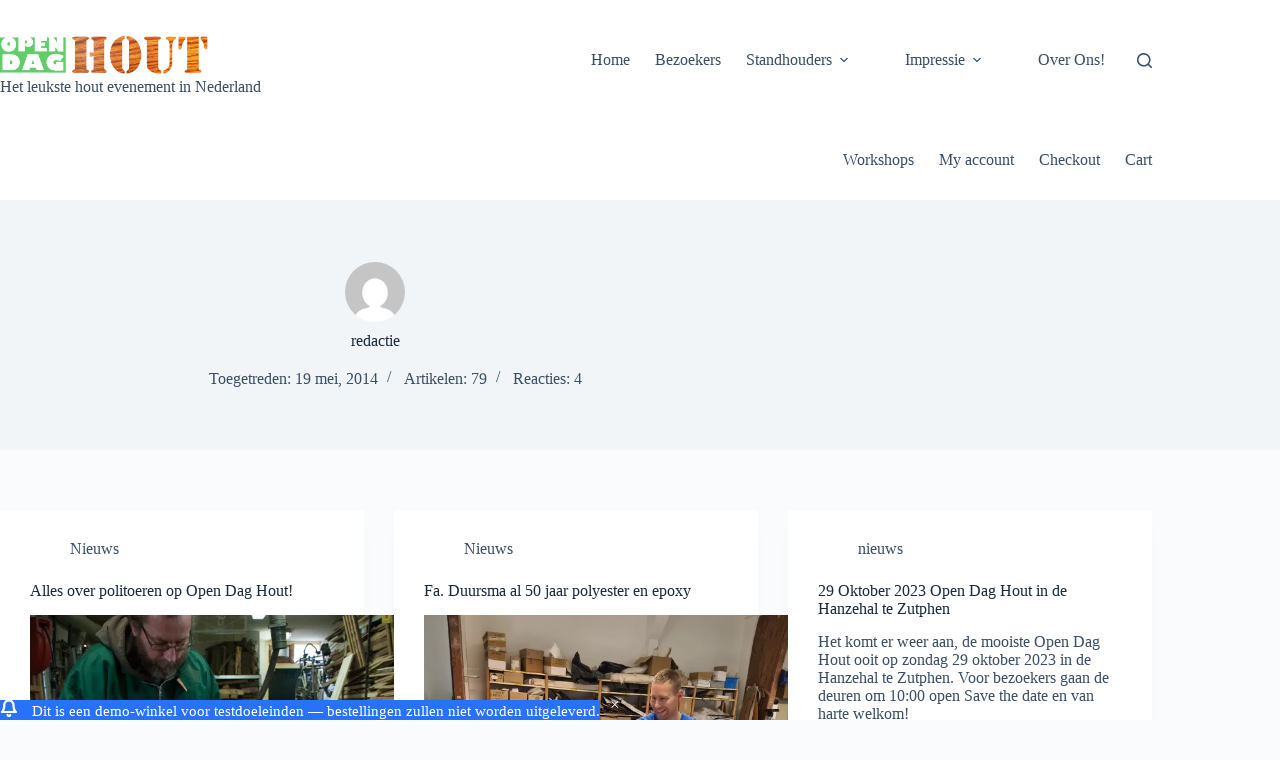

--- FILE ---
content_type: text/html; charset=UTF-8
request_url: https://opendaghout.nl/author/baas/page/2/
body_size: 21207
content:
<!doctype html>
<html lang="nl-NL">
<head>
	
	<meta charset="UTF-8">
	<meta name="viewport" content="width=device-width, initial-scale=1, maximum-scale=5, viewport-fit=cover">
	<link rel="profile" href="https://gmpg.org/xfn/11">

	<meta name='robots' content='index, follow, max-image-preview:large, max-snippet:-1, max-video-preview:-1' />
<script>window._wca = window._wca || [];</script>

	<!-- This site is optimized with the Yoast SEO plugin v26.0 - https://yoast.com/wordpress/plugins/seo/ -->
	<title>redactie, auteur op Open Dag Hout - Pagina 2 van 8</title>
	<link rel="canonical" href="https://opendaghout.nl/author/baas/page/2/" />
	<link rel="prev" href="https://opendaghout.nl/author/baas/" />
	<link rel="next" href="https://opendaghout.nl/author/baas/page/3/" />
	<meta property="og:locale" content="nl_NL" />
	<meta property="og:type" content="profile" />
	<meta property="og:title" content="redactie, auteur op Open Dag Hout - Pagina 2 van 8" />
	<meta property="og:url" content="https://opendaghout.nl/author/baas/" />
	<meta property="og:site_name" content="Open Dag Hout" />
	<meta property="og:image" content="https://secure.gravatar.com/avatar/7c2bd8fb982eae15ef730be765e5f193?s=500&d=mm&r=g" />
	<meta name="twitter:card" content="summary_large_image" />
	<script type="application/ld+json" class="yoast-schema-graph">{"@context":"https://schema.org","@graph":[{"@type":"ProfilePage","@id":"https://opendaghout.nl/author/baas/","url":"https://opendaghout.nl/author/baas/page/2/","name":"redactie, auteur op Open Dag Hout - Pagina 2 van 8","isPartOf":{"@id":"https://opendaghout.nl/#website"},"primaryImageOfPage":{"@id":"https://opendaghout.nl/author/baas/page/2/#primaryimage"},"image":{"@id":"https://opendaghout.nl/author/baas/page/2/#primaryimage"},"thumbnailUrl":"https://i0.wp.com/opendaghout.nl/wp-content/uploads/2022/10/DSC_6789-blz-66-scaled.jpg?fit=2560%2C1704&ssl=1","breadcrumb":{"@id":"https://opendaghout.nl/author/baas/page/2/#breadcrumb"},"inLanguage":"nl-NL","potentialAction":[{"@type":"ReadAction","target":["https://opendaghout.nl/author/baas/page/2/"]}]},{"@type":"ImageObject","inLanguage":"nl-NL","@id":"https://opendaghout.nl/author/baas/page/2/#primaryimage","url":"https://i0.wp.com/opendaghout.nl/wp-content/uploads/2022/10/DSC_6789-blz-66-scaled.jpg?fit=2560%2C1704&ssl=1","contentUrl":"https://i0.wp.com/opendaghout.nl/wp-content/uploads/2022/10/DSC_6789-blz-66-scaled.jpg?fit=2560%2C1704&ssl=1","width":2560,"height":1704},{"@type":"BreadcrumbList","@id":"https://opendaghout.nl/author/baas/page/2/#breadcrumb","itemListElement":[{"@type":"ListItem","position":1,"name":"Home","item":"https://opendaghout.nl/"},{"@type":"ListItem","position":2,"name":"Archief voor redactie"}]},{"@type":"WebSite","@id":"https://opendaghout.nl/#website","url":"https://opendaghout.nl/","name":"Open Dag Hout","description":"Open Dag Hout, 30 oktober 2022Hanzehal te Zutphen!!","publisher":{"@id":"https://opendaghout.nl/#organization"},"potentialAction":[{"@type":"SearchAction","target":{"@type":"EntryPoint","urlTemplate":"https://opendaghout.nl/?s={search_term_string}"},"query-input":{"@type":"PropertyValueSpecification","valueRequired":true,"valueName":"search_term_string"}}],"inLanguage":"nl-NL"},{"@type":"Organization","@id":"https://opendaghout.nl/#organization","name":"Open Dag Hout","url":"https://opendaghout.nl/","logo":{"@type":"ImageObject","inLanguage":"nl-NL","@id":"https://opendaghout.nl/#/schema/logo/image/","url":"https://i0.wp.com/opendaghout.nl/wp-content/uploads/2015/06/logo_OPD_vs2-hor.png?fit=800%2C186&ssl=1","contentUrl":"https://i0.wp.com/opendaghout.nl/wp-content/uploads/2015/06/logo_OPD_vs2-hor.png?fit=800%2C186&ssl=1","width":800,"height":186,"caption":"Open Dag Hout"},"image":{"@id":"https://opendaghout.nl/#/schema/logo/image/"}},{"@type":"Person","@id":"https://opendaghout.nl/#/schema/person/6c6fb780b003a4aee08b98406ffbacca","name":"redactie","image":{"@type":"ImageObject","inLanguage":"nl-NL","@id":"https://opendaghout.nl/#/schema/person/image/","url":"https://secure.gravatar.com/avatar/3cc0c4e55c1f9c751f6675b03f883df016ade5b8f3cc1c3aa09b04d49f627290?s=96&d=mm&r=g","contentUrl":"https://secure.gravatar.com/avatar/3cc0c4e55c1f9c751f6675b03f883df016ade5b8f3cc1c3aa09b04d49f627290?s=96&d=mm&r=g","caption":"redactie"},"mainEntityOfPage":{"@id":"https://opendaghout.nl/author/baas/"}}]}</script>
	<!-- / Yoast SEO plugin. -->


<link rel='dns-prefetch' href='//stats.wp.com' />
<link rel='dns-prefetch' href='//secure.gravatar.com' />
<link rel='dns-prefetch' href='//v0.wordpress.com' />
<link rel='dns-prefetch' href='//www.googletagmanager.com' />
<link rel='preconnect' href='//i0.wp.com' />
<link rel="alternate" type="application/rss+xml" title="Open Dag Hout &raquo; feed" href="https://opendaghout.nl/feed/" />
<link rel="alternate" type="application/rss+xml" title="Open Dag Hout &raquo; reacties feed" href="https://opendaghout.nl/comments/feed/" />
<link rel="alternate" type="application/rss+xml" title="Open Dag Hout &raquo; berichten door redactie feed" href="https://opendaghout.nl/author/baas/feed/" />
<style id='wp-img-auto-sizes-contain-inline-css'>
img:is([sizes=auto i],[sizes^="auto," i]){contain-intrinsic-size:3000px 1500px}
/*# sourceURL=wp-img-auto-sizes-contain-inline-css */
</style>
<link rel='stylesheet' id='blocksy-dynamic-global-css' href='https://opendaghout.nl/wp-content/uploads/blocksy/css/global.css?ver=57381' media='all' />
<link rel='stylesheet' id='wp-block-library-css' href='https://opendaghout.nl/wp-includes/css/dist/block-library/style.min.css?ver=6.9' media='all' />
<style id='wp-block-paragraph-inline-css'>
.is-small-text{font-size:.875em}.is-regular-text{font-size:1em}.is-large-text{font-size:2.25em}.is-larger-text{font-size:3em}.has-drop-cap:not(:focus):first-letter{float:left;font-size:8.4em;font-style:normal;font-weight:100;line-height:.68;margin:.05em .1em 0 0;text-transform:uppercase}body.rtl .has-drop-cap:not(:focus):first-letter{float:none;margin-left:.1em}p.has-drop-cap.has-background{overflow:hidden}:root :where(p.has-background){padding:1.25em 2.375em}:where(p.has-text-color:not(.has-link-color)) a{color:inherit}p.has-text-align-left[style*="writing-mode:vertical-lr"],p.has-text-align-right[style*="writing-mode:vertical-rl"]{rotate:180deg}
/*# sourceURL=https://opendaghout.nl/wp-includes/blocks/paragraph/style.min.css */
</style>
<link rel='stylesheet' id='wc-blocks-style-css' href='https://opendaghout.nl/wp-content/plugins/woocommerce/assets/client/blocks/wc-blocks.css?ver=wc-10.2.2' media='all' />
<style id='global-styles-inline-css'>
:root{--wp--preset--aspect-ratio--square: 1;--wp--preset--aspect-ratio--4-3: 4/3;--wp--preset--aspect-ratio--3-4: 3/4;--wp--preset--aspect-ratio--3-2: 3/2;--wp--preset--aspect-ratio--2-3: 2/3;--wp--preset--aspect-ratio--16-9: 16/9;--wp--preset--aspect-ratio--9-16: 9/16;--wp--preset--color--black: #000000;--wp--preset--color--cyan-bluish-gray: #abb8c3;--wp--preset--color--white: #ffffff;--wp--preset--color--pale-pink: #f78da7;--wp--preset--color--vivid-red: #cf2e2e;--wp--preset--color--luminous-vivid-orange: #ff6900;--wp--preset--color--luminous-vivid-amber: #fcb900;--wp--preset--color--light-green-cyan: #7bdcb5;--wp--preset--color--vivid-green-cyan: #00d084;--wp--preset--color--pale-cyan-blue: #8ed1fc;--wp--preset--color--vivid-cyan-blue: #0693e3;--wp--preset--color--vivid-purple: #9b51e0;--wp--preset--color--palette-color-1: var(--theme-palette-color-1, #2872fa);--wp--preset--color--palette-color-2: var(--theme-palette-color-2, #1559ed);--wp--preset--color--palette-color-3: var(--theme-palette-color-3, #3A4F66);--wp--preset--color--palette-color-4: var(--theme-palette-color-4, #192a3d);--wp--preset--color--palette-color-5: var(--theme-palette-color-5, #e1e8ed);--wp--preset--color--palette-color-6: var(--theme-palette-color-6, #f2f5f7);--wp--preset--color--palette-color-7: var(--theme-palette-color-7, #FAFBFC);--wp--preset--color--palette-color-8: var(--theme-palette-color-8, #ffffff);--wp--preset--gradient--vivid-cyan-blue-to-vivid-purple: linear-gradient(135deg,rgb(6,147,227) 0%,rgb(155,81,224) 100%);--wp--preset--gradient--light-green-cyan-to-vivid-green-cyan: linear-gradient(135deg,rgb(122,220,180) 0%,rgb(0,208,130) 100%);--wp--preset--gradient--luminous-vivid-amber-to-luminous-vivid-orange: linear-gradient(135deg,rgb(252,185,0) 0%,rgb(255,105,0) 100%);--wp--preset--gradient--luminous-vivid-orange-to-vivid-red: linear-gradient(135deg,rgb(255,105,0) 0%,rgb(207,46,46) 100%);--wp--preset--gradient--very-light-gray-to-cyan-bluish-gray: linear-gradient(135deg,rgb(238,238,238) 0%,rgb(169,184,195) 100%);--wp--preset--gradient--cool-to-warm-spectrum: linear-gradient(135deg,rgb(74,234,220) 0%,rgb(151,120,209) 20%,rgb(207,42,186) 40%,rgb(238,44,130) 60%,rgb(251,105,98) 80%,rgb(254,248,76) 100%);--wp--preset--gradient--blush-light-purple: linear-gradient(135deg,rgb(255,206,236) 0%,rgb(152,150,240) 100%);--wp--preset--gradient--blush-bordeaux: linear-gradient(135deg,rgb(254,205,165) 0%,rgb(254,45,45) 50%,rgb(107,0,62) 100%);--wp--preset--gradient--luminous-dusk: linear-gradient(135deg,rgb(255,203,112) 0%,rgb(199,81,192) 50%,rgb(65,88,208) 100%);--wp--preset--gradient--pale-ocean: linear-gradient(135deg,rgb(255,245,203) 0%,rgb(182,227,212) 50%,rgb(51,167,181) 100%);--wp--preset--gradient--electric-grass: linear-gradient(135deg,rgb(202,248,128) 0%,rgb(113,206,126) 100%);--wp--preset--gradient--midnight: linear-gradient(135deg,rgb(2,3,129) 0%,rgb(40,116,252) 100%);--wp--preset--gradient--juicy-peach: linear-gradient(to right, #ffecd2 0%, #fcb69f 100%);--wp--preset--gradient--young-passion: linear-gradient(to right, #ff8177 0%, #ff867a 0%, #ff8c7f 21%, #f99185 52%, #cf556c 78%, #b12a5b 100%);--wp--preset--gradient--true-sunset: linear-gradient(to right, #fa709a 0%, #fee140 100%);--wp--preset--gradient--morpheus-den: linear-gradient(to top, #30cfd0 0%, #330867 100%);--wp--preset--gradient--plum-plate: linear-gradient(135deg, #667eea 0%, #764ba2 100%);--wp--preset--gradient--aqua-splash: linear-gradient(15deg, #13547a 0%, #80d0c7 100%);--wp--preset--gradient--love-kiss: linear-gradient(to top, #ff0844 0%, #ffb199 100%);--wp--preset--gradient--new-retrowave: linear-gradient(to top, #3b41c5 0%, #a981bb 49%, #ffc8a9 100%);--wp--preset--gradient--plum-bath: linear-gradient(to top, #cc208e 0%, #6713d2 100%);--wp--preset--gradient--high-flight: linear-gradient(to right, #0acffe 0%, #495aff 100%);--wp--preset--gradient--teen-party: linear-gradient(-225deg, #FF057C 0%, #8D0B93 50%, #321575 100%);--wp--preset--gradient--fabled-sunset: linear-gradient(-225deg, #231557 0%, #44107A 29%, #FF1361 67%, #FFF800 100%);--wp--preset--gradient--arielle-smile: radial-gradient(circle 248px at center, #16d9e3 0%, #30c7ec 47%, #46aef7 100%);--wp--preset--gradient--itmeo-branding: linear-gradient(180deg, #2af598 0%, #009efd 100%);--wp--preset--gradient--deep-blue: linear-gradient(to right, #6a11cb 0%, #2575fc 100%);--wp--preset--gradient--strong-bliss: linear-gradient(to right, #f78ca0 0%, #f9748f 19%, #fd868c 60%, #fe9a8b 100%);--wp--preset--gradient--sweet-period: linear-gradient(to top, #3f51b1 0%, #5a55ae 13%, #7b5fac 25%, #8f6aae 38%, #a86aa4 50%, #cc6b8e 62%, #f18271 75%, #f3a469 87%, #f7c978 100%);--wp--preset--gradient--purple-division: linear-gradient(to top, #7028e4 0%, #e5b2ca 100%);--wp--preset--gradient--cold-evening: linear-gradient(to top, #0c3483 0%, #a2b6df 100%, #6b8cce 100%, #a2b6df 100%);--wp--preset--gradient--mountain-rock: linear-gradient(to right, #868f96 0%, #596164 100%);--wp--preset--gradient--desert-hump: linear-gradient(to top, #c79081 0%, #dfa579 100%);--wp--preset--gradient--ethernal-constance: linear-gradient(to top, #09203f 0%, #537895 100%);--wp--preset--gradient--happy-memories: linear-gradient(-60deg, #ff5858 0%, #f09819 100%);--wp--preset--gradient--grown-early: linear-gradient(to top, #0ba360 0%, #3cba92 100%);--wp--preset--gradient--morning-salad: linear-gradient(-225deg, #B7F8DB 0%, #50A7C2 100%);--wp--preset--gradient--night-call: linear-gradient(-225deg, #AC32E4 0%, #7918F2 48%, #4801FF 100%);--wp--preset--gradient--mind-crawl: linear-gradient(-225deg, #473B7B 0%, #3584A7 51%, #30D2BE 100%);--wp--preset--gradient--angel-care: linear-gradient(-225deg, #FFE29F 0%, #FFA99F 48%, #FF719A 100%);--wp--preset--gradient--juicy-cake: linear-gradient(to top, #e14fad 0%, #f9d423 100%);--wp--preset--gradient--rich-metal: linear-gradient(to right, #d7d2cc 0%, #304352 100%);--wp--preset--gradient--mole-hall: linear-gradient(-20deg, #616161 0%, #9bc5c3 100%);--wp--preset--gradient--cloudy-knoxville: linear-gradient(120deg, #fdfbfb 0%, #ebedee 100%);--wp--preset--gradient--soft-grass: linear-gradient(to top, #c1dfc4 0%, #deecdd 100%);--wp--preset--gradient--saint-petersburg: linear-gradient(135deg, #f5f7fa 0%, #c3cfe2 100%);--wp--preset--gradient--everlasting-sky: linear-gradient(135deg, #fdfcfb 0%, #e2d1c3 100%);--wp--preset--gradient--kind-steel: linear-gradient(-20deg, #e9defa 0%, #fbfcdb 100%);--wp--preset--gradient--over-sun: linear-gradient(60deg, #abecd6 0%, #fbed96 100%);--wp--preset--gradient--premium-white: linear-gradient(to top, #d5d4d0 0%, #d5d4d0 1%, #eeeeec 31%, #efeeec 75%, #e9e9e7 100%);--wp--preset--gradient--clean-mirror: linear-gradient(45deg, #93a5cf 0%, #e4efe9 100%);--wp--preset--gradient--wild-apple: linear-gradient(to top, #d299c2 0%, #fef9d7 100%);--wp--preset--gradient--snow-again: linear-gradient(to top, #e6e9f0 0%, #eef1f5 100%);--wp--preset--gradient--confident-cloud: linear-gradient(to top, #dad4ec 0%, #dad4ec 1%, #f3e7e9 100%);--wp--preset--gradient--glass-water: linear-gradient(to top, #dfe9f3 0%, white 100%);--wp--preset--gradient--perfect-white: linear-gradient(-225deg, #E3FDF5 0%, #FFE6FA 100%);--wp--preset--font-size--small: 13px;--wp--preset--font-size--medium: 20px;--wp--preset--font-size--large: clamp(22px, 1.375rem + ((1vw - 3.2px) * 0.625), 30px);--wp--preset--font-size--x-large: clamp(30px, 1.875rem + ((1vw - 3.2px) * 1.563), 50px);--wp--preset--font-size--xx-large: clamp(45px, 2.813rem + ((1vw - 3.2px) * 2.734), 80px);--wp--preset--font-family--inter: "Inter", sans-serif;--wp--preset--font-family--cardo: Cardo;--wp--preset--spacing--20: 0.44rem;--wp--preset--spacing--30: 0.67rem;--wp--preset--spacing--40: 1rem;--wp--preset--spacing--50: 1.5rem;--wp--preset--spacing--60: 2.25rem;--wp--preset--spacing--70: 3.38rem;--wp--preset--spacing--80: 5.06rem;--wp--preset--shadow--natural: 6px 6px 9px rgba(0, 0, 0, 0.2);--wp--preset--shadow--deep: 12px 12px 50px rgba(0, 0, 0, 0.4);--wp--preset--shadow--sharp: 6px 6px 0px rgba(0, 0, 0, 0.2);--wp--preset--shadow--outlined: 6px 6px 0px -3px rgb(255, 255, 255), 6px 6px rgb(0, 0, 0);--wp--preset--shadow--crisp: 6px 6px 0px rgb(0, 0, 0);}:root { --wp--style--global--content-size: var(--theme-block-max-width);--wp--style--global--wide-size: var(--theme-block-wide-max-width); }:where(body) { margin: 0; }.wp-site-blocks > .alignleft { float: left; margin-right: 2em; }.wp-site-blocks > .alignright { float: right; margin-left: 2em; }.wp-site-blocks > .aligncenter { justify-content: center; margin-left: auto; margin-right: auto; }:where(.wp-site-blocks) > * { margin-block-start: var(--theme-content-spacing); margin-block-end: 0; }:where(.wp-site-blocks) > :first-child { margin-block-start: 0; }:where(.wp-site-blocks) > :last-child { margin-block-end: 0; }:root { --wp--style--block-gap: var(--theme-content-spacing); }:root :where(.is-layout-flow) > :first-child{margin-block-start: 0;}:root :where(.is-layout-flow) > :last-child{margin-block-end: 0;}:root :where(.is-layout-flow) > *{margin-block-start: var(--theme-content-spacing);margin-block-end: 0;}:root :where(.is-layout-constrained) > :first-child{margin-block-start: 0;}:root :where(.is-layout-constrained) > :last-child{margin-block-end: 0;}:root :where(.is-layout-constrained) > *{margin-block-start: var(--theme-content-spacing);margin-block-end: 0;}:root :where(.is-layout-flex){gap: var(--theme-content-spacing);}:root :where(.is-layout-grid){gap: var(--theme-content-spacing);}.is-layout-flow > .alignleft{float: left;margin-inline-start: 0;margin-inline-end: 2em;}.is-layout-flow > .alignright{float: right;margin-inline-start: 2em;margin-inline-end: 0;}.is-layout-flow > .aligncenter{margin-left: auto !important;margin-right: auto !important;}.is-layout-constrained > .alignleft{float: left;margin-inline-start: 0;margin-inline-end: 2em;}.is-layout-constrained > .alignright{float: right;margin-inline-start: 2em;margin-inline-end: 0;}.is-layout-constrained > .aligncenter{margin-left: auto !important;margin-right: auto !important;}.is-layout-constrained > :where(:not(.alignleft):not(.alignright):not(.alignfull)){max-width: var(--wp--style--global--content-size);margin-left: auto !important;margin-right: auto !important;}.is-layout-constrained > .alignwide{max-width: var(--wp--style--global--wide-size);}body .is-layout-flex{display: flex;}.is-layout-flex{flex-wrap: wrap;align-items: center;}.is-layout-flex > :is(*, div){margin: 0;}body .is-layout-grid{display: grid;}.is-layout-grid > :is(*, div){margin: 0;}body{padding-top: 0px;padding-right: 0px;padding-bottom: 0px;padding-left: 0px;}:root :where(.wp-element-button, .wp-block-button__link){font-style: inherit;font-weight: inherit;letter-spacing: inherit;text-transform: inherit;}.has-black-color{color: var(--wp--preset--color--black) !important;}.has-cyan-bluish-gray-color{color: var(--wp--preset--color--cyan-bluish-gray) !important;}.has-white-color{color: var(--wp--preset--color--white) !important;}.has-pale-pink-color{color: var(--wp--preset--color--pale-pink) !important;}.has-vivid-red-color{color: var(--wp--preset--color--vivid-red) !important;}.has-luminous-vivid-orange-color{color: var(--wp--preset--color--luminous-vivid-orange) !important;}.has-luminous-vivid-amber-color{color: var(--wp--preset--color--luminous-vivid-amber) !important;}.has-light-green-cyan-color{color: var(--wp--preset--color--light-green-cyan) !important;}.has-vivid-green-cyan-color{color: var(--wp--preset--color--vivid-green-cyan) !important;}.has-pale-cyan-blue-color{color: var(--wp--preset--color--pale-cyan-blue) !important;}.has-vivid-cyan-blue-color{color: var(--wp--preset--color--vivid-cyan-blue) !important;}.has-vivid-purple-color{color: var(--wp--preset--color--vivid-purple) !important;}.has-palette-color-1-color{color: var(--wp--preset--color--palette-color-1) !important;}.has-palette-color-2-color{color: var(--wp--preset--color--palette-color-2) !important;}.has-palette-color-3-color{color: var(--wp--preset--color--palette-color-3) !important;}.has-palette-color-4-color{color: var(--wp--preset--color--palette-color-4) !important;}.has-palette-color-5-color{color: var(--wp--preset--color--palette-color-5) !important;}.has-palette-color-6-color{color: var(--wp--preset--color--palette-color-6) !important;}.has-palette-color-7-color{color: var(--wp--preset--color--palette-color-7) !important;}.has-palette-color-8-color{color: var(--wp--preset--color--palette-color-8) !important;}.has-black-background-color{background-color: var(--wp--preset--color--black) !important;}.has-cyan-bluish-gray-background-color{background-color: var(--wp--preset--color--cyan-bluish-gray) !important;}.has-white-background-color{background-color: var(--wp--preset--color--white) !important;}.has-pale-pink-background-color{background-color: var(--wp--preset--color--pale-pink) !important;}.has-vivid-red-background-color{background-color: var(--wp--preset--color--vivid-red) !important;}.has-luminous-vivid-orange-background-color{background-color: var(--wp--preset--color--luminous-vivid-orange) !important;}.has-luminous-vivid-amber-background-color{background-color: var(--wp--preset--color--luminous-vivid-amber) !important;}.has-light-green-cyan-background-color{background-color: var(--wp--preset--color--light-green-cyan) !important;}.has-vivid-green-cyan-background-color{background-color: var(--wp--preset--color--vivid-green-cyan) !important;}.has-pale-cyan-blue-background-color{background-color: var(--wp--preset--color--pale-cyan-blue) !important;}.has-vivid-cyan-blue-background-color{background-color: var(--wp--preset--color--vivid-cyan-blue) !important;}.has-vivid-purple-background-color{background-color: var(--wp--preset--color--vivid-purple) !important;}.has-palette-color-1-background-color{background-color: var(--wp--preset--color--palette-color-1) !important;}.has-palette-color-2-background-color{background-color: var(--wp--preset--color--palette-color-2) !important;}.has-palette-color-3-background-color{background-color: var(--wp--preset--color--palette-color-3) !important;}.has-palette-color-4-background-color{background-color: var(--wp--preset--color--palette-color-4) !important;}.has-palette-color-5-background-color{background-color: var(--wp--preset--color--palette-color-5) !important;}.has-palette-color-6-background-color{background-color: var(--wp--preset--color--palette-color-6) !important;}.has-palette-color-7-background-color{background-color: var(--wp--preset--color--palette-color-7) !important;}.has-palette-color-8-background-color{background-color: var(--wp--preset--color--palette-color-8) !important;}.has-black-border-color{border-color: var(--wp--preset--color--black) !important;}.has-cyan-bluish-gray-border-color{border-color: var(--wp--preset--color--cyan-bluish-gray) !important;}.has-white-border-color{border-color: var(--wp--preset--color--white) !important;}.has-pale-pink-border-color{border-color: var(--wp--preset--color--pale-pink) !important;}.has-vivid-red-border-color{border-color: var(--wp--preset--color--vivid-red) !important;}.has-luminous-vivid-orange-border-color{border-color: var(--wp--preset--color--luminous-vivid-orange) !important;}.has-luminous-vivid-amber-border-color{border-color: var(--wp--preset--color--luminous-vivid-amber) !important;}.has-light-green-cyan-border-color{border-color: var(--wp--preset--color--light-green-cyan) !important;}.has-vivid-green-cyan-border-color{border-color: var(--wp--preset--color--vivid-green-cyan) !important;}.has-pale-cyan-blue-border-color{border-color: var(--wp--preset--color--pale-cyan-blue) !important;}.has-vivid-cyan-blue-border-color{border-color: var(--wp--preset--color--vivid-cyan-blue) !important;}.has-vivid-purple-border-color{border-color: var(--wp--preset--color--vivid-purple) !important;}.has-palette-color-1-border-color{border-color: var(--wp--preset--color--palette-color-1) !important;}.has-palette-color-2-border-color{border-color: var(--wp--preset--color--palette-color-2) !important;}.has-palette-color-3-border-color{border-color: var(--wp--preset--color--palette-color-3) !important;}.has-palette-color-4-border-color{border-color: var(--wp--preset--color--palette-color-4) !important;}.has-palette-color-5-border-color{border-color: var(--wp--preset--color--palette-color-5) !important;}.has-palette-color-6-border-color{border-color: var(--wp--preset--color--palette-color-6) !important;}.has-palette-color-7-border-color{border-color: var(--wp--preset--color--palette-color-7) !important;}.has-palette-color-8-border-color{border-color: var(--wp--preset--color--palette-color-8) !important;}.has-vivid-cyan-blue-to-vivid-purple-gradient-background{background: var(--wp--preset--gradient--vivid-cyan-blue-to-vivid-purple) !important;}.has-light-green-cyan-to-vivid-green-cyan-gradient-background{background: var(--wp--preset--gradient--light-green-cyan-to-vivid-green-cyan) !important;}.has-luminous-vivid-amber-to-luminous-vivid-orange-gradient-background{background: var(--wp--preset--gradient--luminous-vivid-amber-to-luminous-vivid-orange) !important;}.has-luminous-vivid-orange-to-vivid-red-gradient-background{background: var(--wp--preset--gradient--luminous-vivid-orange-to-vivid-red) !important;}.has-very-light-gray-to-cyan-bluish-gray-gradient-background{background: var(--wp--preset--gradient--very-light-gray-to-cyan-bluish-gray) !important;}.has-cool-to-warm-spectrum-gradient-background{background: var(--wp--preset--gradient--cool-to-warm-spectrum) !important;}.has-blush-light-purple-gradient-background{background: var(--wp--preset--gradient--blush-light-purple) !important;}.has-blush-bordeaux-gradient-background{background: var(--wp--preset--gradient--blush-bordeaux) !important;}.has-luminous-dusk-gradient-background{background: var(--wp--preset--gradient--luminous-dusk) !important;}.has-pale-ocean-gradient-background{background: var(--wp--preset--gradient--pale-ocean) !important;}.has-electric-grass-gradient-background{background: var(--wp--preset--gradient--electric-grass) !important;}.has-midnight-gradient-background{background: var(--wp--preset--gradient--midnight) !important;}.has-juicy-peach-gradient-background{background: var(--wp--preset--gradient--juicy-peach) !important;}.has-young-passion-gradient-background{background: var(--wp--preset--gradient--young-passion) !important;}.has-true-sunset-gradient-background{background: var(--wp--preset--gradient--true-sunset) !important;}.has-morpheus-den-gradient-background{background: var(--wp--preset--gradient--morpheus-den) !important;}.has-plum-plate-gradient-background{background: var(--wp--preset--gradient--plum-plate) !important;}.has-aqua-splash-gradient-background{background: var(--wp--preset--gradient--aqua-splash) !important;}.has-love-kiss-gradient-background{background: var(--wp--preset--gradient--love-kiss) !important;}.has-new-retrowave-gradient-background{background: var(--wp--preset--gradient--new-retrowave) !important;}.has-plum-bath-gradient-background{background: var(--wp--preset--gradient--plum-bath) !important;}.has-high-flight-gradient-background{background: var(--wp--preset--gradient--high-flight) !important;}.has-teen-party-gradient-background{background: var(--wp--preset--gradient--teen-party) !important;}.has-fabled-sunset-gradient-background{background: var(--wp--preset--gradient--fabled-sunset) !important;}.has-arielle-smile-gradient-background{background: var(--wp--preset--gradient--arielle-smile) !important;}.has-itmeo-branding-gradient-background{background: var(--wp--preset--gradient--itmeo-branding) !important;}.has-deep-blue-gradient-background{background: var(--wp--preset--gradient--deep-blue) !important;}.has-strong-bliss-gradient-background{background: var(--wp--preset--gradient--strong-bliss) !important;}.has-sweet-period-gradient-background{background: var(--wp--preset--gradient--sweet-period) !important;}.has-purple-division-gradient-background{background: var(--wp--preset--gradient--purple-division) !important;}.has-cold-evening-gradient-background{background: var(--wp--preset--gradient--cold-evening) !important;}.has-mountain-rock-gradient-background{background: var(--wp--preset--gradient--mountain-rock) !important;}.has-desert-hump-gradient-background{background: var(--wp--preset--gradient--desert-hump) !important;}.has-ethernal-constance-gradient-background{background: var(--wp--preset--gradient--ethernal-constance) !important;}.has-happy-memories-gradient-background{background: var(--wp--preset--gradient--happy-memories) !important;}.has-grown-early-gradient-background{background: var(--wp--preset--gradient--grown-early) !important;}.has-morning-salad-gradient-background{background: var(--wp--preset--gradient--morning-salad) !important;}.has-night-call-gradient-background{background: var(--wp--preset--gradient--night-call) !important;}.has-mind-crawl-gradient-background{background: var(--wp--preset--gradient--mind-crawl) !important;}.has-angel-care-gradient-background{background: var(--wp--preset--gradient--angel-care) !important;}.has-juicy-cake-gradient-background{background: var(--wp--preset--gradient--juicy-cake) !important;}.has-rich-metal-gradient-background{background: var(--wp--preset--gradient--rich-metal) !important;}.has-mole-hall-gradient-background{background: var(--wp--preset--gradient--mole-hall) !important;}.has-cloudy-knoxville-gradient-background{background: var(--wp--preset--gradient--cloudy-knoxville) !important;}.has-soft-grass-gradient-background{background: var(--wp--preset--gradient--soft-grass) !important;}.has-saint-petersburg-gradient-background{background: var(--wp--preset--gradient--saint-petersburg) !important;}.has-everlasting-sky-gradient-background{background: var(--wp--preset--gradient--everlasting-sky) !important;}.has-kind-steel-gradient-background{background: var(--wp--preset--gradient--kind-steel) !important;}.has-over-sun-gradient-background{background: var(--wp--preset--gradient--over-sun) !important;}.has-premium-white-gradient-background{background: var(--wp--preset--gradient--premium-white) !important;}.has-clean-mirror-gradient-background{background: var(--wp--preset--gradient--clean-mirror) !important;}.has-wild-apple-gradient-background{background: var(--wp--preset--gradient--wild-apple) !important;}.has-snow-again-gradient-background{background: var(--wp--preset--gradient--snow-again) !important;}.has-confident-cloud-gradient-background{background: var(--wp--preset--gradient--confident-cloud) !important;}.has-glass-water-gradient-background{background: var(--wp--preset--gradient--glass-water) !important;}.has-perfect-white-gradient-background{background: var(--wp--preset--gradient--perfect-white) !important;}.has-small-font-size{font-size: var(--wp--preset--font-size--small) !important;}.has-medium-font-size{font-size: var(--wp--preset--font-size--medium) !important;}.has-large-font-size{font-size: var(--wp--preset--font-size--large) !important;}.has-x-large-font-size{font-size: var(--wp--preset--font-size--x-large) !important;}.has-xx-large-font-size{font-size: var(--wp--preset--font-size--xx-large) !important;}.has-inter-font-family{font-family: var(--wp--preset--font-family--inter) !important;}.has-cardo-font-family{font-family: var(--wp--preset--font-family--cardo) !important;}
/*# sourceURL=global-styles-inline-css */
</style>

<style id='woocommerce-inline-inline-css'>
.woocommerce form .form-row .required { visibility: visible; }
/*# sourceURL=woocommerce-inline-inline-css */
</style>
<link rel='stylesheet' id='brands-styles-css' href='https://opendaghout.nl/wp-content/plugins/woocommerce/assets/css/brands.css?ver=10.2.2' media='all' />
<link rel='stylesheet' id='ct-main-styles-css' href='https://opendaghout.nl/wp-content/themes/blocksy/static/bundle/main.min.css?ver=2.1.15' media='all' />
<link rel='stylesheet' id='ct-woocommerce-styles-css' href='https://opendaghout.nl/wp-content/themes/blocksy/static/bundle/woocommerce.min.css?ver=2.1.15' media='all' />
<link rel='stylesheet' id='ct-page-title-styles-css' href='https://opendaghout.nl/wp-content/themes/blocksy/static/bundle/page-title.min.css?ver=2.1.15' media='all' />
<link rel='stylesheet' id='ct-elementor-styles-css' href='https://opendaghout.nl/wp-content/themes/blocksy/static/bundle/elementor-frontend.min.css?ver=2.1.15' media='all' />
<link rel='stylesheet' id='ct-elementor-woocommerce-styles-css' href='https://opendaghout.nl/wp-content/themes/blocksy/static/bundle/elementor-woocommerce-frontend.min.css?ver=2.1.15' media='all' />
<link rel='stylesheet' id='ct-wpforms-styles-css' href='https://opendaghout.nl/wp-content/themes/blocksy/static/bundle/wpforms.min.css?ver=2.1.15' media='all' />
<link rel='stylesheet' id='jet-popup-frontend-css' href='https://opendaghout.nl/wp-content/plugins/jet-popup/assets/css/jet-popup-frontend.css?ver=2.0.18' media='all' />
<link rel='stylesheet' id='elementor-frontend-css' href='https://opendaghout.nl/wp-content/plugins/elementor/assets/css/frontend.min.css?ver=3.32.4' media='all' />
<link rel='stylesheet' id='eael-general-css' href='https://opendaghout.nl/wp-content/plugins/essential-addons-for-elementor-lite/assets/front-end/css/view/general.min.css?ver=6.3.2' media='all' />
<script src="https://opendaghout.nl/wp-includes/js/jquery/jquery.min.js?ver=3.7.1" id="jquery-core-js"></script>
<script src="https://opendaghout.nl/wp-includes/js/jquery/jquery-migrate.min.js?ver=3.4.1" id="jquery-migrate-js"></script>
<script src="https://opendaghout.nl/wp-content/plugins/woocommerce/assets/js/jquery-blockui/jquery.blockUI.min.js?ver=2.7.0-wc.10.2.2" id="jquery-blockui-js" defer data-wp-strategy="defer"></script>
<script id="wc-add-to-cart-js-extra">
var wc_add_to_cart_params = {"ajax_url":"/wp-admin/admin-ajax.php","wc_ajax_url":"/?wc-ajax=%%endpoint%%","i18n_view_cart":"Bekijk winkelwagen","cart_url":"https://opendaghout.nl/cart/","is_cart":"","cart_redirect_after_add":"no"};
//# sourceURL=wc-add-to-cart-js-extra
</script>
<script src="https://opendaghout.nl/wp-content/plugins/woocommerce/assets/js/frontend/add-to-cart.min.js?ver=10.2.2" id="wc-add-to-cart-js" defer data-wp-strategy="defer"></script>
<script src="https://opendaghout.nl/wp-content/plugins/woocommerce/assets/js/js-cookie/js.cookie.min.js?ver=2.1.4-wc.10.2.2" id="js-cookie-js" defer data-wp-strategy="defer"></script>
<script id="woocommerce-js-extra">
var woocommerce_params = {"ajax_url":"/wp-admin/admin-ajax.php","wc_ajax_url":"/?wc-ajax=%%endpoint%%","i18n_password_show":"Wachtwoord weergeven","i18n_password_hide":"Wachtwoord verbergen"};
//# sourceURL=woocommerce-js-extra
</script>
<script src="https://opendaghout.nl/wp-content/plugins/woocommerce/assets/js/frontend/woocommerce.min.js?ver=10.2.2" id="woocommerce-js" defer data-wp-strategy="defer"></script>
<script src="https://stats.wp.com/s-202603.js" id="woocommerce-analytics-js" defer data-wp-strategy="defer"></script>
<link rel="https://api.w.org/" href="https://opendaghout.nl/wp-json/" /><link rel="alternate" title="JSON" type="application/json" href="https://opendaghout.nl/wp-json/wp/v2/users/1" /><link rel="EditURI" type="application/rsd+xml" title="RSD" href="https://opendaghout.nl/xmlrpc.php?rsd" />
<meta name="generator" content="WordPress 6.9" />
<meta name="generator" content="WooCommerce 10.2.2" />
<meta name="generator" content="Site Kit by Google 1.162.1" />	<style>img#wpstats{display:none}</style>
		<!-- Analytics by WP Statistics - https://wp-statistics.com -->
<noscript><link rel='stylesheet' href='https://opendaghout.nl/wp-content/themes/blocksy/static/bundle/no-scripts.min.css' type='text/css'></noscript>
	<noscript><style>.woocommerce-product-gallery{ opacity: 1 !important; }</style></noscript>
	<meta name="generator" content="Elementor 3.32.4; features: additional_custom_breakpoints; settings: css_print_method-external, google_font-enabled, font_display-auto">
			<style>
				.e-con.e-parent:nth-of-type(n+4):not(.e-lazyloaded):not(.e-no-lazyload),
				.e-con.e-parent:nth-of-type(n+4):not(.e-lazyloaded):not(.e-no-lazyload) * {
					background-image: none !important;
				}
				@media screen and (max-height: 1024px) {
					.e-con.e-parent:nth-of-type(n+3):not(.e-lazyloaded):not(.e-no-lazyload),
					.e-con.e-parent:nth-of-type(n+3):not(.e-lazyloaded):not(.e-no-lazyload) * {
						background-image: none !important;
					}
				}
				@media screen and (max-height: 640px) {
					.e-con.e-parent:nth-of-type(n+2):not(.e-lazyloaded):not(.e-no-lazyload),
					.e-con.e-parent:nth-of-type(n+2):not(.e-lazyloaded):not(.e-no-lazyload) * {
						background-image: none !important;
					}
				}
			</style>
			<style class='wp-fonts-local'>
@font-face{font-family:Inter;font-style:normal;font-weight:300 900;font-display:fallback;src:url('https://opendaghout.nl/wp-content/plugins/woocommerce/assets/fonts/Inter-VariableFont_slnt,wght.woff2') format('woff2');font-stretch:normal;}
@font-face{font-family:Cardo;font-style:normal;font-weight:400;font-display:fallback;src:url('https://opendaghout.nl/wp-content/plugins/woocommerce/assets/fonts/cardo_normal_400.woff2') format('woff2');}
</style>
<link rel="icon" href="https://i0.wp.com/opendaghout.nl/wp-content/uploads/2020/08/cropped-favicon32.png?fit=32%2C32&#038;ssl=1" sizes="32x32" />
<link rel="icon" href="https://i0.wp.com/opendaghout.nl/wp-content/uploads/2020/08/cropped-favicon32.png?fit=192%2C192&#038;ssl=1" sizes="192x192" />
<link rel="apple-touch-icon" href="https://i0.wp.com/opendaghout.nl/wp-content/uploads/2020/08/cropped-favicon32.png?fit=180%2C180&#038;ssl=1" />
<meta name="msapplication-TileImage" content="https://i0.wp.com/opendaghout.nl/wp-content/uploads/2020/08/cropped-favicon32.png?fit=270%2C270&#038;ssl=1" />
	<link rel='stylesheet' id='jetpack-swiper-library-css' href='https://opendaghout.nl/wp-content/plugins/jetpack/_inc/blocks/swiper.css?ver=15.0.2' media='all' />
<link rel='stylesheet' id='jetpack-carousel-css' href='https://opendaghout.nl/wp-content/plugins/jetpack/modules/carousel/jetpack-carousel.css?ver=15.0.2' media='all' />
</head>


<body class="archive paged author author-baas author-1 wp-custom-logo wp-embed-responsive paged-2 author-paged-2 wp-theme-blocksy theme-blocksy woocommerce-demo-store woocommerce-no-js elementor-default elementor-kit-1672 ct-elementor-default-template" data-link="type-2" data-prefix="author" data-header="type-1" data-footer="type-1">

<p role="complementary" aria-label="Winkelbericht" class="woocommerce-store-notice demo_store" data-notice-id="e287df53d70cce10d365d71396d72186" style="display:none;" data-position="bottom" />Dit is een demo-winkel voor testdoeleinden &mdash; bestellingen zullen niet worden uitgeleverd. <a role="button" href="#" class="woocommerce-store-notice__dismiss-link">Negeren</a></p><a class="skip-link screen-reader-text" href="#main">Ga naar de inhoud</a><div class="ct-drawer-canvas" data-location="start">
		<div id="search-modal" class="ct-panel" data-behaviour="modal" role="dialog" aria-label="Zoeken modal" inert>
			<div class="ct-panel-actions">
				<button class="ct-toggle-close" data-type="type-1" aria-label="Zoek modal sluiten">
					<svg class="ct-icon" width="12" height="12" viewBox="0 0 15 15"><path d="M1 15a1 1 0 01-.71-.29 1 1 0 010-1.41l5.8-5.8-5.8-5.8A1 1 0 011.7.29l5.8 5.8 5.8-5.8a1 1 0 011.41 1.41l-5.8 5.8 5.8 5.8a1 1 0 01-1.41 1.41l-5.8-5.8-5.8 5.8A1 1 0 011 15z"/></svg>				</button>
			</div>

			<div class="ct-panel-content">
				

<form role="search" method="get" class="ct-search-form"  action="https://opendaghout.nl/" aria-haspopup="listbox" data-live-results="thumbs">

	<input type="search" class="modal-field" placeholder="Zoeken" value="" name="s" autocomplete="off" title="Zoek naar..." aria-label="Zoek naar...">

	<div class="ct-search-form-controls">
		
		<button type="submit" class="wp-element-button" data-button="icon" aria-label="Zoekknop">
			<svg class="ct-icon ct-search-button-content" aria-hidden="true" width="15" height="15" viewBox="0 0 15 15"><path d="M14.8,13.7L12,11c0.9-1.2,1.5-2.6,1.5-4.2c0-3.7-3-6.8-6.8-6.8S0,3,0,6.8s3,6.8,6.8,6.8c1.6,0,3.1-0.6,4.2-1.5l2.8,2.8c0.1,0.1,0.3,0.2,0.5,0.2s0.4-0.1,0.5-0.2C15.1,14.5,15.1,14,14.8,13.7z M1.5,6.8c0-2.9,2.4-5.2,5.2-5.2S12,3.9,12,6.8S9.6,12,6.8,12S1.5,9.6,1.5,6.8z"/></svg>
			<span class="ct-ajax-loader">
				<svg viewBox="0 0 24 24">
					<circle cx="12" cy="12" r="10" opacity="0.2" fill="none" stroke="currentColor" stroke-miterlimit="10" stroke-width="2"/>

					<path d="m12,2c5.52,0,10,4.48,10,10" fill="none" stroke="currentColor" stroke-linecap="round" stroke-miterlimit="10" stroke-width="2">
						<animateTransform
							attributeName="transform"
							attributeType="XML"
							type="rotate"
							dur="0.6s"
							from="0 12 12"
							to="360 12 12"
							repeatCount="indefinite"
						/>
					</path>
				</svg>
			</span>
		</button>

		
					<input type="hidden" name="ct_post_type" value="post:page:product">
		
		

		<input type="hidden" value="b81e6ac402" class="ct-live-results-nonce">	</div>

			<div class="screen-reader-text" aria-live="polite" role="status">
			Geen resultaten		</div>
	
</form>


			</div>
		</div>

		<div id="offcanvas" class="ct-panel ct-header" data-behaviour="right-side" role="dialog" aria-label="Offcanvas modal" inert=""><div class="ct-panel-inner">
		<div class="ct-panel-actions">
			
			<button class="ct-toggle-close" data-type="type-1" aria-label="Sluit lade">
				<svg class="ct-icon" width="12" height="12" viewBox="0 0 15 15"><path d="M1 15a1 1 0 01-.71-.29 1 1 0 010-1.41l5.8-5.8-5.8-5.8A1 1 0 011.7.29l5.8 5.8 5.8-5.8a1 1 0 011.41 1.41l-5.8 5.8 5.8 5.8a1 1 0 01-1.41 1.41l-5.8-5.8-5.8 5.8A1 1 0 011 15z"/></svg>
			</button>
		</div>
		<div class="ct-panel-content" data-device="desktop"><div class="ct-panel-content-inner"></div></div><div class="ct-panel-content" data-device="mobile"><div class="ct-panel-content-inner">
<nav
	class="mobile-menu menu-container has-submenu"
	data-id="mobile-menu" data-interaction="click" data-toggle-type="type-1" data-submenu-dots="yes"	>

	<ul><li class="page_item page-item-124"><a href="https://opendaghout.nl/2015-2/" class="ct-menu-link">2015</a></li><li class="page_item page-item-2147"><a href="https://opendaghout.nl/a-workshop/" class="ct-menu-link">A Workshop</a></li><li class="page_item page-item-11"><a href="https://opendaghout.nl/about/" class="ct-menu-link">About</a></li><li class="page_item page-item-411 page_item_has_children menu-item-has-children"><span class="ct-sub-menu-parent"><a href="https://opendaghout.nl/bezoekers/" class="ct-menu-link">Bezoekers</a><button class="ct-toggle-dropdown-mobile" aria-label="Dropdown menu uitvouwen" aria-haspopup="true" aria-expanded="false"><svg class="ct-icon toggle-icon-1" width="15" height="15" viewBox="0 0 15 15" aria-hidden="true"><path d="M3.9,5.1l3.6,3.6l3.6-3.6l1.4,0.7l-5,5l-5-5L3.9,5.1z"/></svg></button></span><ul class='sub-menu' role='menu'><li class="page_item page-item-231"><a href="https://opendaghout.nl/bezoekers/programma-activiteiten/" class="ct-menu-link">Programma &#038; Activiteiten</a></li></ul></li><li class="page_item page-item-255"><a href="https://opendaghout.nl/business/" class="ct-menu-link">Business</a></li><li class="page_item page-item-2076"><a href="https://opendaghout.nl/cart/" class="ct-menu-link">Cart</a></li><li class="page_item page-item-2077"><a href="https://opendaghout.nl/checkout/" class="ct-menu-link">Checkout</a></li><li class="page_item page-item-521"><a href="https://opendaghout.nl/de-beeldhouwwinkel/" class="ct-menu-link">De Beeldhouwwinkel</a></li><li class="page_item page-item-217"><a href="https://opendaghout.nl/deelnemers-open-dag-hout-2015/" class="ct-menu-link">Deelnemers Open Dag Hout 2015</a></li><li class="page_item page-item-638"><a href="https://opendaghout.nl/deelnemers-open-dag-hout-2016/" class="ct-menu-link">Deelnemers Open Dag Hout 2016</a></li><li class="page_item page-item-865"><a href="https://opendaghout.nl/deelnemers-open-dag-hout-2017/" class="ct-menu-link">Deelnemers Open Dag Hout 2017</a></li><li class="page_item page-item-1067"><a href="https://opendaghout.nl/deelnemers-open-dag-hout-2018/" class="ct-menu-link">Deelnemers Open Dag Hout 2018</a></li><li class="page_item page-item-1406"><a href="https://opendaghout.nl/deelnemers-open-dag-hout-2019/" class="ct-menu-link">Deelnemers Open Dag Hout 2019</a></li><li class="page_item page-item-185 page_item_has_children menu-item-has-children"><span class="ct-sub-menu-parent"><a href="https://opendaghout.nl/documenten/" class="ct-menu-link">Documenten</a><button class="ct-toggle-dropdown-mobile" aria-label="Dropdown menu uitvouwen" aria-haspopup="true" aria-expanded="false"><svg class="ct-icon toggle-icon-1" width="15" height="15" viewBox="0 0 15 15" aria-hidden="true"><path d="M3.9,5.1l3.6,3.6l3.6-3.6l1.4,0.7l-5,5l-5-5L3.9,5.1z"/></svg></button></span><ul class='sub-menu' role='menu'><li class="page_item page-item-187"><a href="https://opendaghout.nl/documenten/aanvraag-sponsorbrief/" class="ct-menu-link">Sponsoren</a></li></ul></li><li class="page_item page-item-601"><a href="https://opendaghout.nl/filmpjes-open-dag-hout-2015/" class="ct-menu-link">Filmpjes Open Dag Hout 2015</a></li><li class="page_item page-item-84 page_item_has_children menu-item-has-children"><span class="ct-sub-menu-parent"><a href="https://opendaghout.nl/fotos/" class="ct-menu-link">Foto&#8217;s</a><button class="ct-toggle-dropdown-mobile" aria-label="Dropdown menu uitvouwen" aria-haspopup="true" aria-expanded="false"><svg class="ct-icon toggle-icon-1" width="15" height="15" viewBox="0 0 15 15" aria-hidden="true"><path d="M3.9,5.1l3.6,3.6l3.6-3.6l1.4,0.7l-5,5l-5-5L3.9,5.1z"/></svg></button></span><ul class='sub-menu' role='menu'><li class="page_item page-item-486"><a href="https://opendaghout.nl/fotos/bootbouwer-nl/" class="ct-menu-link">Bootbouwer.nl</a></li><li class="page_item page-item-471"><a href="https://opendaghout.nl/fotos/ger-vervoort-houtdraaier/" class="ct-menu-link">Ger Vervoort, houtdraaier</a></li></ul></li><li class="page_item page-item-440"><a href="https://opendaghout.nl/fotos-bouwerskontakt-van-de-vereniging-voor-huismuziek/" class="ct-menu-link">Foto&#8217;s Bouwerskontakt van de vereniging voor Huismuziek</a></li><li class="page_item page-item-1616"><a href="https://opendaghout.nl/fotos-open-dag-hout-2019/" class="ct-menu-link">Foto&#8217;s Open Dag Hout 2019</a></li><li class="page_item page-item-463"><a href="https://opendaghout.nl/galerie-van-blijkshof/" class="ct-menu-link">Galerie van Blijkshof</a></li><li class="page_item page-item-328"><a href="https://opendaghout.nl/hegner-proxxon-tormek/" class="ct-menu-link">Hegner, Proxxon, Tormek</a></li><li class="page_item page-item-1756"><a href="https://opendaghout.nl/home/" class="ct-menu-link">Home</a></li><li class="page_item page-item-278"><a href="https://opendaghout.nl/kinderprogramma/" class="ct-menu-link">Kinderprogramma</a></li><li class="page_item page-item-704"><a href="https://opendaghout.nl/meld-aan-als-standhouder/" class="ct-menu-link">Meld u aan als standhouder</a></li><li class="page_item page-item-2078"><a href="https://opendaghout.nl/my-account/" class="ct-menu-link">My account</a></li><li class="page_item page-item-1694 current_page_parent"><a href="https://opendaghout.nl/nieuws/" class="ct-menu-link">Nieuws</a></li><li class="page_item page-item-167"><a href="https://opendaghout.nl/onze-sponsors/" class="ct-menu-link">Onze Sponsors</a></li><li class="page_item page-item-719"><a href="https://opendaghout.nl/open-dag-hout-2016-fotos/" class="ct-menu-link">Open Dag Hout 2016 foto&#8217;s</a></li><li class="page_item page-item-1673"><a href="https://opendaghout.nl/" class="ct-menu-link">Open Dag Hout home</a></li><li class="page_item page-item-233"><a href="https://opendaghout.nl/route-en-parkeren/" class="ct-menu-link">Openingstijden, route en parkeren</a></li><li class="page_item page-item-243"><a href="https://opendaghout.nl/over-ons/" class="ct-menu-link">Over Ons!</a></li><li class="page_item page-item-276"><a href="https://opendaghout.nl/projects/" class="ct-menu-link">Projects</a></li><li class="page_item page-item-1096"><a href="https://opendaghout.nl/promotie-open-dag-hout-2018/" class="ct-menu-link">Promotie Open Dag Hout</a></li><li class="page_item page-item-2"><a href="https://opendaghout.nl/sample-page/" class="ct-menu-link">Sample Page</a></li><li class="page_item page-item-2159"><a href="https://opendaghout.nl/shop/" class="ct-menu-link">Shop</a></li><li class="page_item page-item-257"><a href="https://opendaghout.nl/magazine/" class="ct-menu-link">Magazine</a></li></ul></nav>

</div></div></div></div></div>
<div id="main-container">
	<header id="header" class="ct-header" data-id="type-1" itemscope="" itemtype="https://schema.org/WPHeader"><div data-device="desktop"><div data-row="middle" data-column-set="2"><div class="ct-container"><div data-column="start" data-placements="1"><div data-items="primary">
<div	class="site-branding"
	data-id="logo"	data-logo="top"	itemscope="itemscope" itemtype="https://schema.org/Organization">

			<a href="https://opendaghout.nl/" class="site-logo-container" rel="home" itemprop="url" ><img fetchpriority="high" width="800" height="186" src="https://i0.wp.com/opendaghout.nl/wp-content/uploads/2015/06/logo_OPD_vs2-hor.png?fit=800%2C186&amp;ssl=1" class="default-logo" alt="Open Dag Hout" decoding="async" srcset="https://i0.wp.com/opendaghout.nl/wp-content/uploads/2015/06/logo_OPD_vs2-hor.png?w=800&amp;ssl=1 800w, https://i0.wp.com/opendaghout.nl/wp-content/uploads/2015/06/logo_OPD_vs2-hor.png?resize=300%2C70&amp;ssl=1 300w" sizes="(max-width: 800px) 100vw, 800px" data-attachment-id="230" data-permalink="https://opendaghout.nl/logo_opd_vs2-hor/" data-orig-file="https://i0.wp.com/opendaghout.nl/wp-content/uploads/2015/06/logo_OPD_vs2-hor.png?fit=800%2C186&amp;ssl=1" data-orig-size="800,186" data-comments-opened="1" data-image-meta="{&quot;aperture&quot;:&quot;0&quot;,&quot;credit&quot;:&quot;&quot;,&quot;camera&quot;:&quot;&quot;,&quot;caption&quot;:&quot;&quot;,&quot;created_timestamp&quot;:&quot;0&quot;,&quot;copyright&quot;:&quot;&quot;,&quot;focal_length&quot;:&quot;0&quot;,&quot;iso&quot;:&quot;0&quot;,&quot;shutter_speed&quot;:&quot;0&quot;,&quot;title&quot;:&quot;&quot;,&quot;orientation&quot;:&quot;0&quot;}" data-image-title="logo_OPD_vs2-hor" data-image-description="" data-image-caption="" data-medium-file="https://i0.wp.com/opendaghout.nl/wp-content/uploads/2015/06/logo_OPD_vs2-hor.png?fit=300%2C70&amp;ssl=1" data-large-file="https://i0.wp.com/opendaghout.nl/wp-content/uploads/2015/06/logo_OPD_vs2-hor.png?fit=800%2C186&amp;ssl=1" /></a>	
			<div class="site-title-container">
						<p class="site-description " itemprop="description">Het leukste hout evenement in Nederland</p>		</div>
	  </div>

</div></div><div data-column="end" data-placements="1"><div data-items="primary">
<nav
	id="header-menu-1"
	class="header-menu-1 menu-container"
	data-id="menu" data-interaction="hover"	data-menu="type-1"
	data-dropdown="type-1:simple"		data-responsive="no"	itemscope="" itemtype="https://schema.org/SiteNavigationElement"	aria-label="main">

	<ul id="menu-main" class="menu"><li id="menu-item-20" class="menu-item menu-item-type-custom menu-item-object-custom menu-item-home menu-item-20"><a href="http://opendaghout.nl" class="ct-menu-link">Home</a></li>
<li id="menu-item-1961" class="menu-item menu-item-type-post_type menu-item-object-page menu-item-1961"><a href="https://opendaghout.nl/bezoekers/" class="ct-menu-link">Bezoekers</a></li>
<li id="menu-item-235" class="menu-item menu-item-type-taxonomy menu-item-object-category menu-item-has-children menu-item-235 animated-submenu-block"><a href="https://opendaghout.nl/category/bezoekersexposanten/" class="ct-menu-link">Standhouders<span class="ct-toggle-dropdown-desktop"><svg class="ct-icon" width="8" height="8" viewBox="0 0 15 15" aria-hidden="true"><path d="M2.1,3.2l5.4,5.4l5.4-5.4L15,4.3l-7.5,7.5L0,4.3L2.1,3.2z"/></svg></span></a><button class="ct-toggle-dropdown-desktop-ghost" aria-label="Dropdown menu uitvouwen" aria-haspopup="true" aria-expanded="false"></button>
<ul class="sub-menu">
	<li id="menu-item-706" class="menu-item menu-item-type-post_type menu-item-object-page menu-item-706"><a href="https://opendaghout.nl/meld-aan-als-standhouder/" class="ct-menu-link">Meld u aan als standhouder</a></li>
	<li id="menu-item-1098" class="menu-item menu-item-type-post_type menu-item-object-page menu-item-1098"><a href="https://opendaghout.nl/promotie-open-dag-hout-2018/" class="ct-menu-link">Promotie Open Dag Hout</a></li>
	<li id="menu-item-237" class="menu-item menu-item-type-post_type menu-item-object-page menu-item-237"><a href="https://opendaghout.nl/bezoekers/programma-activiteiten/" class="ct-menu-link">Programma &#038; Activiteiten</a></li>
	<li id="menu-item-307" class="menu-item menu-item-type-post_type menu-item-object-page menu-item-has-children menu-item-307 animated-submenu-inline"><a href="https://opendaghout.nl/projects/" class="ct-menu-link">Foto&#8217;s van exposanten<span class="ct-toggle-dropdown-desktop"><svg class="ct-icon" width="8" height="8" viewBox="0 0 15 15" aria-hidden="true"><path d="M2.1,3.2l5.4,5.4l5.4-5.4L15,4.3l-7.5,7.5L0,4.3L2.1,3.2z"/></svg></span></a><button class="ct-toggle-dropdown-desktop-ghost" aria-label="Dropdown menu uitvouwen" aria-haspopup="true" aria-expanded="false"></button>
	<ul class="sub-menu">
		<li id="menu-item-482" class="menu-item menu-item-type-post_type menu-item-object-page menu-item-482"><a href="https://opendaghout.nl/fotos/ger-vervoort-houtdraaier/" class="ct-menu-link">Ger Vervoort, houtdraaier</a></li>
		<li id="menu-item-498" class="menu-item menu-item-type-post_type menu-item-object-page menu-item-498"><a href="https://opendaghout.nl/fotos/bootbouwer-nl/" class="ct-menu-link">Bootbouwer.nl</a></li>
		<li id="menu-item-465" class="menu-item menu-item-type-post_type menu-item-object-page menu-item-465"><a href="https://opendaghout.nl/galerie-van-blijkshof/" class="ct-menu-link">Galerie van Blijkshof</a></li>
		<li id="menu-item-330" class="menu-item menu-item-type-post_type menu-item-object-page menu-item-330"><a href="https://opendaghout.nl/hegner-proxxon-tormek/" class="ct-menu-link">Hegner, Proxxon, Tormek</a></li>
		<li id="menu-item-523" class="menu-item menu-item-type-post_type menu-item-object-page menu-item-523"><a href="https://opendaghout.nl/de-beeldhouwwinkel/" class="ct-menu-link">De Beeldhouwwinkel</a></li>
		<li id="menu-item-450" class="menu-item menu-item-type-post_type menu-item-object-page menu-item-450"><a href="https://opendaghout.nl/fotos-bouwerskontakt-van-de-vereniging-voor-huismuziek/" class="ct-menu-link">Foto’s Bouwerskontakt van de vereniging voor Huismuziek</a></li>
	</ul>
</li>
	<li id="menu-item-236" class="menu-item menu-item-type-post_type menu-item-object-page menu-item-236"><a href="https://opendaghout.nl/route-en-parkeren/" class="ct-menu-link">Openingstijden, route en parkeren</a></li>
</ul>
</li>
<li id="menu-item-845" class="menu-item menu-item-type-taxonomy menu-item-object-category menu-item-has-children menu-item-845 animated-submenu-block"><a href="https://opendaghout.nl/category/impressie/" class="ct-menu-link">Impressie<span class="ct-toggle-dropdown-desktop"><svg class="ct-icon" width="8" height="8" viewBox="0 0 15 15" aria-hidden="true"><path d="M2.1,3.2l5.4,5.4l5.4-5.4L15,4.3l-7.5,7.5L0,4.3L2.1,3.2z"/></svg></span></a><button class="ct-toggle-dropdown-desktop-ghost" aria-label="Dropdown menu uitvouwen" aria-haspopup="true" aria-expanded="false"></button>
<ul class="sub-menu">
	<li id="menu-item-1619" class="menu-item menu-item-type-post_type menu-item-object-page menu-item-1619"><a href="https://opendaghout.nl/fotos-open-dag-hout-2019/" class="ct-menu-link">Foto’s Open Dag Hout 2019</a></li>
	<li id="menu-item-1071" class="menu-item menu-item-type-post_type menu-item-object-page menu-item-1071"><a href="https://opendaghout.nl/deelnemers-open-dag-hout-2018/" class="ct-menu-link">Deelnemers Open Dag Hout 2018</a></li>
	<li id="menu-item-839" class="menu-item menu-item-type-post_type menu-item-object-page menu-item-839"><a href="https://opendaghout.nl/open-dag-hout-2016-fotos/" class="ct-menu-link">Open Dag Hout 2016 foto’s</a></li>
	<li id="menu-item-867" class="menu-item menu-item-type-post_type menu-item-object-page menu-item-867"><a href="https://opendaghout.nl/deelnemers-open-dag-hout-2017/" class="ct-menu-link">Deelnemers Open Dag Hout 2017</a></li>
	<li id="menu-item-603" class="menu-item menu-item-type-post_type menu-item-object-page menu-item-603"><a href="https://opendaghout.nl/filmpjes-open-dag-hout-2015/" class="ct-menu-link">Filmpjes Open Dag Hout 2015</a></li>
</ul>
</li>
<li id="menu-item-245" class="menu-item menu-item-type-post_type menu-item-object-page menu-item-245"><a href="https://opendaghout.nl/over-ons/" class="ct-menu-link">Over Ons!</a></li>
</ul></nav>


<button
	class="ct-header-search ct-toggle "
	data-toggle-panel="#search-modal"
	aria-controls="search-modal"
	aria-label="Zoeken"
	data-label="left"
	data-id="search">

	<span class="ct-label ct-hidden-sm ct-hidden-md ct-hidden-lg" aria-hidden="true">Zoeken</span>

	<svg class="ct-icon" aria-hidden="true" width="15" height="15" viewBox="0 0 15 15"><path d="M14.8,13.7L12,11c0.9-1.2,1.5-2.6,1.5-4.2c0-3.7-3-6.8-6.8-6.8S0,3,0,6.8s3,6.8,6.8,6.8c1.6,0,3.1-0.6,4.2-1.5l2.8,2.8c0.1,0.1,0.3,0.2,0.5,0.2s0.4-0.1,0.5-0.2C15.1,14.5,15.1,14,14.8,13.7z M1.5,6.8c0-2.9,2.4-5.2,5.2-5.2S12,3.9,12,6.8S9.6,12,6.8,12S1.5,9.6,1.5,6.8z"/></svg></button>
</div></div></div></div><div data-row="bottom" data-column-set="1"><div class="ct-container"><div data-column="end" data-placements="1"><div data-items="primary">
<nav
	id="header-menu-2"
	class="header-menu-2 menu-container"
	data-id="menu-secondary" data-interaction="hover"	data-menu="type-1"
	data-dropdown="type-1:simple"		data-responsive="no"	itemscope="" itemtype="https://schema.org/SiteNavigationElement"	aria-label="workshops">

	<ul id="menu-workshops" class="menu"><li id="menu-item-2165" class="menu-item menu-item-type-post_type menu-item-object-page menu-item-2165"><a href="https://opendaghout.nl/shop/" class="ct-menu-link">Workshops</a></li>
<li id="menu-item-2130" class="menu-item menu-item-type-post_type menu-item-object-page menu-item-2130"><a href="https://opendaghout.nl/my-account/" class="ct-menu-link">My account</a></li>
<li id="menu-item-2132" class="menu-item menu-item-type-post_type menu-item-object-page menu-item-2132"><a href="https://opendaghout.nl/checkout/" class="ct-menu-link">Checkout</a></li>
<li id="menu-item-2133" class="menu-item menu-item-type-post_type menu-item-object-page menu-item-2133"><a href="https://opendaghout.nl/cart/" class="ct-menu-link">Cart</a></li>
</ul></nav>

</div></div></div></div></div><div data-device="mobile"><div data-row="middle" data-column-set="2"><div class="ct-container"><div data-column="start" data-placements="1"><div data-items="primary">
<div	class="site-branding"
	data-id="logo"	data-logo="top"	>

			<a href="https://opendaghout.nl/" class="site-logo-container" rel="home" itemprop="url" ><img fetchpriority="high" width="800" height="186" src="https://i0.wp.com/opendaghout.nl/wp-content/uploads/2015/06/logo_OPD_vs2-hor.png?fit=800%2C186&amp;ssl=1" class="default-logo" alt="Open Dag Hout" decoding="async" srcset="https://i0.wp.com/opendaghout.nl/wp-content/uploads/2015/06/logo_OPD_vs2-hor.png?w=800&amp;ssl=1 800w, https://i0.wp.com/opendaghout.nl/wp-content/uploads/2015/06/logo_OPD_vs2-hor.png?resize=300%2C70&amp;ssl=1 300w" sizes="(max-width: 800px) 100vw, 800px" data-attachment-id="230" data-permalink="https://opendaghout.nl/logo_opd_vs2-hor/" data-orig-file="https://i0.wp.com/opendaghout.nl/wp-content/uploads/2015/06/logo_OPD_vs2-hor.png?fit=800%2C186&amp;ssl=1" data-orig-size="800,186" data-comments-opened="1" data-image-meta="{&quot;aperture&quot;:&quot;0&quot;,&quot;credit&quot;:&quot;&quot;,&quot;camera&quot;:&quot;&quot;,&quot;caption&quot;:&quot;&quot;,&quot;created_timestamp&quot;:&quot;0&quot;,&quot;copyright&quot;:&quot;&quot;,&quot;focal_length&quot;:&quot;0&quot;,&quot;iso&quot;:&quot;0&quot;,&quot;shutter_speed&quot;:&quot;0&quot;,&quot;title&quot;:&quot;&quot;,&quot;orientation&quot;:&quot;0&quot;}" data-image-title="logo_OPD_vs2-hor" data-image-description="" data-image-caption="" data-medium-file="https://i0.wp.com/opendaghout.nl/wp-content/uploads/2015/06/logo_OPD_vs2-hor.png?fit=300%2C70&amp;ssl=1" data-large-file="https://i0.wp.com/opendaghout.nl/wp-content/uploads/2015/06/logo_OPD_vs2-hor.png?fit=800%2C186&amp;ssl=1" /></a>	
			<div class="site-title-container">
						<p class="site-description ">Het leukste hout evenement in Nederland</p>		</div>
	  </div>

</div></div><div data-column="end" data-placements="1"><div data-items="primary">
<button
	class="ct-header-trigger ct-toggle "
	data-toggle-panel="#offcanvas"
	aria-controls="offcanvas"
	data-design="simple"
	data-label="right"
	aria-label="Menu"
	data-id="trigger">

	<span class="ct-label ct-hidden-sm ct-hidden-md ct-hidden-lg" aria-hidden="true">Menu</span>

	<svg
		class="ct-icon"
		width="18" height="14" viewBox="0 0 18 14"
		data-type="type-1"
		aria-hidden="true">

		<rect y="0.00" width="18" height="1.7" rx="1"/>
		<rect y="6.15" width="18" height="1.7" rx="1"/>
		<rect y="12.3" width="18" height="1.7" rx="1"/>
	</svg>
</button>
</div></div></div></div></div></header>
	<main id="main" class="site-main hfeed" itemscope="itemscope" itemtype="https://schema.org/CreativeWork">

		
<div class="hero-section" data-type="type-2">
	
			<header class="entry-header ct-container-narrow">
			<div class="ct-author-name"><span class="ct-media-container-static"><img src="https://secure.gravatar.com/avatar/3cc0c4e55c1f9c751f6675b03f883df016ade5b8f3cc1c3aa09b04d49f627290?s=120&amp;d=mm&amp;r=g" width="60" height="60" style="height:60px" alt="redactie"></span><h1 class="page-title" itemprop="headline">redactie</h1></div>
		<ul class="entry-meta" data-type="simple:slash">
							<li class="meta-date">Toegetreden:&nbsp;19 mei, 2014</li>
			
							<li class="meta-articles">Artikelen:&nbsp;79</li>
			
							<li class="meta-comments">Reacties:&nbsp;4</li>
					</ul>

			</header>
	</div>



<div class="ct-container"  data-vertical-spacing="top:bottom">
	<section >
		<div class="entries" data-archive="default" data-layout="grid" data-cards="boxed"><article class="entry-card card-content post-1841 post type-post status-publish format-standard has-post-thumbnail hentry category-nieuws" ><ul class="entry-meta" data-type="simple:slash" data-id="meta_1" ><li class="meta-categories" data-type="simple"><a href="https://opendaghout.nl/category/nieuws/" rel="tag" class="ct-term-3">Nieuws</a></li></ul><h2 class="entry-title"><a href="https://opendaghout.nl/alles-over-politoeren-op-odh/" rel="bookmark">Alles over politoeren op Open Dag Hout!</a></h2><a class="ct-media-container boundless-image" href="https://opendaghout.nl/alles-over-politoeren-op-odh/" aria-label="Alles over politoeren op Open Dag Hout!"><img loading="lazy" width="768" height="511" src="https://i0.wp.com/opendaghout.nl/wp-content/uploads/2022/10/DSC_6789-blz-66-scaled.jpg?fit=768%2C511&amp;ssl=1" class="attachment-medium_large size-medium_large wp-post-image" alt="" loading="lazy" decoding="async" srcset="https://i0.wp.com/opendaghout.nl/wp-content/uploads/2022/10/DSC_6789-blz-66-scaled.jpg?w=2560&amp;ssl=1 2560w, https://i0.wp.com/opendaghout.nl/wp-content/uploads/2022/10/DSC_6789-blz-66-scaled.jpg?resize=300%2C200&amp;ssl=1 300w, https://i0.wp.com/opendaghout.nl/wp-content/uploads/2022/10/DSC_6789-blz-66-scaled.jpg?resize=1024%2C681&amp;ssl=1 1024w, https://i0.wp.com/opendaghout.nl/wp-content/uploads/2022/10/DSC_6789-blz-66-scaled.jpg?resize=768%2C511&amp;ssl=1 768w, https://i0.wp.com/opendaghout.nl/wp-content/uploads/2022/10/DSC_6789-blz-66-scaled.jpg?resize=1536%2C1022&amp;ssl=1 1536w, https://i0.wp.com/opendaghout.nl/wp-content/uploads/2022/10/DSC_6789-blz-66-scaled.jpg?resize=2048%2C1363&amp;ssl=1 2048w" sizes="auto, (max-width: 768px) 100vw, 768px" data-attachment-id="1843" data-permalink="https://opendaghout.nl/alles-over-politoeren-op-odh/dsc_6789-blz-66/" data-orig-file="https://i0.wp.com/opendaghout.nl/wp-content/uploads/2022/10/DSC_6789-blz-66-scaled.jpg?fit=2560%2C1704&amp;ssl=1" data-orig-size="2560,1704" data-comments-opened="1" data-image-meta="{&quot;aperture&quot;:&quot;5&quot;,&quot;credit&quot;:&quot;H Ploos van Amstel&quot;,&quot;camera&quot;:&quot;NIKON D700&quot;,&quot;caption&quot;:&quot;&quot;,&quot;created_timestamp&quot;:&quot;1426246298&quot;,&quot;copyright&quot;:&quot;HPlOOSVANAMSTEL&quot;,&quot;focal_length&quot;:&quot;24&quot;,&quot;iso&quot;:&quot;1250&quot;,&quot;shutter_speed&quot;:&quot;0.016666666666667&quot;,&quot;title&quot;:&quot;&quot;,&quot;orientation&quot;:&quot;0&quot;}" data-image-title="DSC_6789 blz 66" data-image-description="" data-image-caption="" data-medium-file="https://i0.wp.com/opendaghout.nl/wp-content/uploads/2022/10/DSC_6789-blz-66-scaled.jpg?fit=300%2C200&amp;ssl=1" data-large-file="https://i0.wp.com/opendaghout.nl/wp-content/uploads/2022/10/DSC_6789-blz-66-scaled.jpg?fit=1024%2C681&amp;ssl=1" itemprop="image" style="aspect-ratio: 4/3;" /></a><div class="entry-excerpt"><p>Richard Vermeulen mag toch wel de guru van het politoeren in Nederland genoemd worden. Heel veel kennis en ervaring, maar verkoopt ook alles wat je nodig hebt om een werkstuk in hoogglas schellak te zetten of te restaureren. Hij heeft…</p>
</div><ul class="entry-meta" data-type="simple:slash" data-id="meta_2" ><li class="meta-author" itemprop="author" itemscope="" itemtype="https://schema.org/Person"><a class="ct-meta-element-author" href="https://opendaghout.nl/author/baas/" title="Berichten door redactie" rel="author" itemprop="url"><span itemprop="name">redactie</span></a></li><li class="meta-date" itemprop="datePublished"><time class="ct-meta-element-date" datetime="2023-10-03T10:23:02+01:00">03 okt, 2023</time></li></ul></article><article class="entry-card card-content post-1835 post type-post status-publish format-standard has-post-thumbnail hentry category-nieuws" ><ul class="entry-meta" data-type="simple:slash" data-id="meta_1" ><li class="meta-categories" data-type="simple"><a href="https://opendaghout.nl/category/nieuws/" rel="tag" class="ct-term-3">Nieuws</a></li></ul><h2 class="entry-title"><a href="https://opendaghout.nl/fa-duursma-al-50-jaar-polyester-en-epoxy/" rel="bookmark">Fa. Duursma al 50 jaar polyester en epoxy</a></h2><a class="ct-media-container boundless-image" href="https://opendaghout.nl/fa-duursma-al-50-jaar-polyester-en-epoxy/" aria-label="Fa. Duursma al 50 jaar polyester en epoxy"><img loading="lazy" width="768" height="576" src="https://i0.wp.com/opendaghout.nl/wp-content/uploads/2022/10/duursma-tafel-gieten-2.jpeg?fit=768%2C576&amp;ssl=1" class="attachment-medium_large size-medium_large wp-post-image" alt="" loading="lazy" decoding="async" srcset="https://i0.wp.com/opendaghout.nl/wp-content/uploads/2022/10/duursma-tafel-gieten-2.jpeg?w=1963&amp;ssl=1 1963w, https://i0.wp.com/opendaghout.nl/wp-content/uploads/2022/10/duursma-tafel-gieten-2.jpeg?resize=300%2C225&amp;ssl=1 300w, https://i0.wp.com/opendaghout.nl/wp-content/uploads/2022/10/duursma-tafel-gieten-2.jpeg?resize=1024%2C768&amp;ssl=1 1024w, https://i0.wp.com/opendaghout.nl/wp-content/uploads/2022/10/duursma-tafel-gieten-2.jpeg?resize=768%2C576&amp;ssl=1 768w, https://i0.wp.com/opendaghout.nl/wp-content/uploads/2022/10/duursma-tafel-gieten-2.jpeg?resize=1536%2C1152&amp;ssl=1 1536w" sizes="auto, (max-width: 768px) 100vw, 768px" data-attachment-id="1837" data-permalink="https://opendaghout.nl/fa-duursma-al-50-jaar-polyester-en-epoxy/duursma-tafel-gieten-2/" data-orig-file="https://i0.wp.com/opendaghout.nl/wp-content/uploads/2022/10/duursma-tafel-gieten-2.jpeg?fit=1963%2C1472&amp;ssl=1" data-orig-size="1963,1472" data-comments-opened="1" data-image-meta="{&quot;aperture&quot;:&quot;0&quot;,&quot;credit&quot;:&quot;&quot;,&quot;camera&quot;:&quot;&quot;,&quot;caption&quot;:&quot;&quot;,&quot;created_timestamp&quot;:&quot;0&quot;,&quot;copyright&quot;:&quot;&quot;,&quot;focal_length&quot;:&quot;0&quot;,&quot;iso&quot;:&quot;0&quot;,&quot;shutter_speed&quot;:&quot;0&quot;,&quot;title&quot;:&quot;&quot;,&quot;orientation&quot;:&quot;0&quot;}" data-image-title="duursma tafel gieten 2" data-image-description="" data-image-caption="" data-medium-file="https://i0.wp.com/opendaghout.nl/wp-content/uploads/2022/10/duursma-tafel-gieten-2.jpeg?fit=300%2C225&amp;ssl=1" data-large-file="https://i0.wp.com/opendaghout.nl/wp-content/uploads/2022/10/duursma-tafel-gieten-2.jpeg?fit=1024%2C768&amp;ssl=1" itemprop="image" style="aspect-ratio: 4/3;" /></a><div class="entry-excerpt"><p>Dit jaar staat ook weer de Fa. Duursma op Open Dag Hout, al meer dan 50 jaar actief in het maken van allerlei producten van polyester en epoxy. Veel industriele dingen, maar ze helpen ook altijd hobbyisten. Zo is een…</p>
</div><ul class="entry-meta" data-type="simple:slash" data-id="meta_2" ><li class="meta-author" itemprop="author" itemscope="" itemtype="https://schema.org/Person"><a class="ct-meta-element-author" href="https://opendaghout.nl/author/baas/" title="Berichten door redactie" rel="author" itemprop="url"><span itemprop="name">redactie</span></a></li><li class="meta-date" itemprop="datePublished"><time class="ct-meta-element-date" datetime="2023-10-01T07:51:57+01:00">01 okt, 2023</time></li></ul></article><article class="entry-card card-content post-1810 post type-post status-publish format-standard hentry category-uncategorized" ><ul class="entry-meta" data-type="simple:slash" data-id="meta_1" ><li class="meta-categories" data-type="simple"><a href="https://opendaghout.nl/category/uncategorized/" rel="tag" class="ct-term-1">nieuws</a></li></ul><h2 class="entry-title"><a href="https://opendaghout.nl/29-oktober-2023-open-dag-hout-in-de-hanzehal-te-zutphen/" rel="bookmark">29 Oktober 2023 Open Dag Hout in de Hanzehal te Zutphen</a></h2><div class="entry-excerpt"><p>Het komt er weer aan, de mooiste Open Dag Hout ooit op zondag 29 oktober 2023 in de Hanzehal te Zutphen. Voor bezoekers gaan de deuren om 10:00 open Save the date en van harte welkom! &nbsp;</p>
</div><ul class="entry-meta" data-type="simple:slash" data-id="meta_2" ><li class="meta-author" itemprop="author" itemscope="" itemtype="https://schema.org/Person"><a class="ct-meta-element-author" href="https://opendaghout.nl/author/baas/" title="Berichten door redactie" rel="author" itemprop="url"><span itemprop="name">redactie</span></a></li><li class="meta-date" itemprop="datePublished"><time class="ct-meta-element-date" datetime="2023-09-16T22:00:59+01:00">16 sep, 2023</time></li></ul></article><article class="entry-card card-content post-1857 post type-post status-publish format-standard has-post-thumbnail hentry category-nieuws" ><ul class="entry-meta" data-type="simple:slash" data-id="meta_1" ><li class="meta-categories" data-type="simple"><a href="https://opendaghout.nl/category/nieuws/" rel="tag" class="ct-term-3">Nieuws</a></li></ul><h2 class="entry-title"><a href="https://opendaghout.nl/mappatools-en-kiesvoorminderfijnstof-open-dag-hout-30-oktober/" rel="bookmark">Mappatools en Kiesvoorminderfijnstof  op Open Dag Hout 30 oktober</a></h2><a class="ct-media-container boundless-image" href="https://opendaghout.nl/mappatools-en-kiesvoorminderfijnstof-open-dag-hout-30-oktober/" aria-label="Mappatools en Kiesvoorminderfijnstof  op Open Dag Hout 30 oktober"><img loading="lazy" width="768" height="659" src="https://i0.wp.com/opendaghout.nl/wp-content/uploads/2022/10/mallets.jpeg?fit=768%2C659&amp;ssl=1" class="attachment-medium_large size-medium_large wp-post-image" alt="" loading="lazy" decoding="async" srcset="https://i0.wp.com/opendaghout.nl/wp-content/uploads/2022/10/mallets.jpeg?w=1280&amp;ssl=1 1280w, https://i0.wp.com/opendaghout.nl/wp-content/uploads/2022/10/mallets.jpeg?resize=300%2C258&amp;ssl=1 300w, https://i0.wp.com/opendaghout.nl/wp-content/uploads/2022/10/mallets.jpeg?resize=1024%2C879&amp;ssl=1 1024w, https://i0.wp.com/opendaghout.nl/wp-content/uploads/2022/10/mallets.jpeg?resize=768%2C659&amp;ssl=1 768w" sizes="auto, (max-width: 768px) 100vw, 768px" data-attachment-id="1861" data-permalink="https://opendaghout.nl/mappatools-en-kiesvoorminderfijnstof-open-dag-hout-30-oktober/mallets/" data-orig-file="https://i0.wp.com/opendaghout.nl/wp-content/uploads/2022/10/mallets.jpeg?fit=1280%2C1099&amp;ssl=1" data-orig-size="1280,1099" data-comments-opened="1" data-image-meta="{&quot;aperture&quot;:&quot;5.6&quot;,&quot;credit&quot;:&quot;&quot;,&quot;camera&quot;:&quot;DC-G9&quot;,&quot;caption&quot;:&quot;&quot;,&quot;created_timestamp&quot;:&quot;1647542262&quot;,&quot;copyright&quot;:&quot;&quot;,&quot;focal_length&quot;:&quot;29&quot;,&quot;iso&quot;:&quot;200&quot;,&quot;shutter_speed&quot;:&quot;0.025&quot;,&quot;title&quot;:&quot;&quot;,&quot;orientation&quot;:&quot;1&quot;}" data-image-title="mallets" data-image-description="" data-image-caption="" data-medium-file="https://i0.wp.com/opendaghout.nl/wp-content/uploads/2022/10/mallets.jpeg?fit=300%2C258&amp;ssl=1" data-large-file="https://i0.wp.com/opendaghout.nl/wp-content/uploads/2022/10/mallets.jpeg?fit=1024%2C879&amp;ssl=1" itemprop="image" style="aspect-ratio: 4/3;" /></a><div class="entry-excerpt"><p>Het forum Woodworking.nl is al veel ondernemers een goede boost gegeven en een aantal zijn er zelfs gestart. Mooi voorbeeld is Kor van der Meulen uit het friese Rottum. Kor is een echt houthobbyist en in het dagelijks leven ontwikkeld…</p>
</div><ul class="entry-meta" data-type="simple:slash" data-id="meta_2" ><li class="meta-author" itemprop="author" itemscope="" itemtype="https://schema.org/Person"><a class="ct-meta-element-author" href="https://opendaghout.nl/author/baas/" title="Berichten door redactie" rel="author" itemprop="url"><span itemprop="name">redactie</span></a></li><li class="meta-date" itemprop="datePublished"><time class="ct-meta-element-date" datetime="2022-10-28T09:39:49+01:00">28 okt, 2022</time></li></ul></article><article class="entry-card card-content post-1822 post type-post status-publish format-standard has-post-thumbnail hentry category-uncategorized" ><ul class="entry-meta" data-type="simple:slash" data-id="meta_1" ><li class="meta-categories" data-type="simple"><a href="https://opendaghout.nl/category/uncategorized/" rel="tag" class="ct-term-1">nieuws</a></li></ul><h2 class="entry-title"><a href="https://opendaghout.nl/tormek-proxxon-en-hegner-op-open-dag-hout/" rel="bookmark">Tormek, Proxxon en Hegner op Open Dag Hout</a></h2><a class="ct-media-container boundless-image" href="https://opendaghout.nl/tormek-proxxon-en-hegner-op-open-dag-hout/" aria-label="Tormek, Proxxon en Hegner op Open Dag Hout"><img loading="lazy" width="600" height="600" src="https://i0.wp.com/opendaghout.nl/wp-content/uploads/2022/10/livpocvtgv.jpeg?fit=600%2C600&amp;ssl=1" class="attachment-medium_large size-medium_large wp-post-image" alt="" loading="lazy" decoding="async" srcset="https://i0.wp.com/opendaghout.nl/wp-content/uploads/2022/10/livpocvtgv.jpeg?w=600&amp;ssl=1 600w, https://i0.wp.com/opendaghout.nl/wp-content/uploads/2022/10/livpocvtgv.jpeg?resize=300%2C300&amp;ssl=1 300w, https://i0.wp.com/opendaghout.nl/wp-content/uploads/2022/10/livpocvtgv.jpeg?resize=150%2C150&amp;ssl=1 150w" sizes="auto, (max-width: 600px) 100vw, 600px" data-attachment-id="1823" data-permalink="https://opendaghout.nl/tormek-proxxon-en-hegner-op-open-dag-hout/livpocvtgv/" data-orig-file="https://i0.wp.com/opendaghout.nl/wp-content/uploads/2022/10/livpocvtgv.jpeg?fit=600%2C600&amp;ssl=1" data-orig-size="600,600" data-comments-opened="1" data-image-meta="{&quot;aperture&quot;:&quot;0&quot;,&quot;credit&quot;:&quot;&quot;,&quot;camera&quot;:&quot;&quot;,&quot;caption&quot;:&quot;&quot;,&quot;created_timestamp&quot;:&quot;0&quot;,&quot;copyright&quot;:&quot;&quot;,&quot;focal_length&quot;:&quot;0&quot;,&quot;iso&quot;:&quot;0&quot;,&quot;shutter_speed&quot;:&quot;0&quot;,&quot;title&quot;:&quot;&quot;,&quot;orientation&quot;:&quot;0&quot;}" data-image-title="livpocvtgv" data-image-description="" data-image-caption="" data-medium-file="https://i0.wp.com/opendaghout.nl/wp-content/uploads/2022/10/livpocvtgv.jpeg?fit=300%2C300&amp;ssl=1" data-large-file="https://i0.wp.com/opendaghout.nl/wp-content/uploads/2022/10/livpocvtgv.jpeg?fit=600%2C600&amp;ssl=1" itemprop="image" style="aspect-ratio: 4/3;" /></a><div class="entry-excerpt"><p>Vaste deelnemers zijn Tormek, Proxxon en Hegner. Dhr. Koenekoop stelt ook altijd 2 Hegner figuurzaagmachines beschikbaar voor de kinderhoek. Dit jaar komt er een soort van doe-tafel, waar je zelf een aantal gereedschappen uit kunt proberen. B.v. deze nieuwe langnek…</p>
</div><ul class="entry-meta" data-type="simple:slash" data-id="meta_2" ><li class="meta-author" itemprop="author" itemscope="" itemtype="https://schema.org/Person"><a class="ct-meta-element-author" href="https://opendaghout.nl/author/baas/" title="Berichten door redactie" rel="author" itemprop="url"><span itemprop="name">redactie</span></a></li><li class="meta-date" itemprop="datePublished"><time class="ct-meta-element-date" datetime="2022-10-08T17:30:00+01:00">08 okt, 2022</time></li></ul></article><article class="entry-card card-content post-1820 post type-post status-publish format-standard has-post-thumbnail hentry category-uncategorized" ><ul class="entry-meta" data-type="simple:slash" data-id="meta_1" ><li class="meta-categories" data-type="simple"><a href="https://opendaghout.nl/category/uncategorized/" rel="tag" class="ct-term-1">nieuws</a></li></ul><h2 class="entry-title"><a href="https://opendaghout.nl/bijzondere-zelfbouw-teardrop-caravan/" rel="bookmark">Bijzondere zelfbouw teardrop caravan.</a></h2><a class="ct-media-container boundless-image" href="https://opendaghout.nl/bijzondere-zelfbouw-teardrop-caravan/" aria-label="Bijzondere zelfbouw teardrop caravan."><img loading="lazy" width="301" height="222" src="https://i0.wp.com/opendaghout.nl/wp-content/uploads/2022/10/609C0BEACAF34C75B2D439DE2F4BB82C.png?fit=301%2C222&amp;ssl=1" class="attachment-medium_large size-medium_large wp-post-image" alt="" loading="lazy" decoding="async" data-attachment-id="1817" data-permalink="https://opendaghout.nl/bijzondere-zelfbouw-teardrop-caravan/609c0beacaf34c75b2d439de2f4bb82c/" data-orig-file="https://i0.wp.com/opendaghout.nl/wp-content/uploads/2022/10/609C0BEACAF34C75B2D439DE2F4BB82C.png?fit=301%2C222&amp;ssl=1" data-orig-size="301,222" data-comments-opened="1" data-image-meta="{&quot;aperture&quot;:&quot;0&quot;,&quot;credit&quot;:&quot;&quot;,&quot;camera&quot;:&quot;&quot;,&quot;caption&quot;:&quot;&quot;,&quot;created_timestamp&quot;:&quot;0&quot;,&quot;copyright&quot;:&quot;&quot;,&quot;focal_length&quot;:&quot;0&quot;,&quot;iso&quot;:&quot;0&quot;,&quot;shutter_speed&quot;:&quot;0&quot;,&quot;title&quot;:&quot;&quot;,&quot;orientation&quot;:&quot;0&quot;}" data-image-title="609C0BEACAF34C75B2D439DE2F4BB82C" data-image-description="" data-image-caption="" data-medium-file="https://i0.wp.com/opendaghout.nl/wp-content/uploads/2022/10/609C0BEACAF34C75B2D439DE2F4BB82C.png?fit=300%2C221&amp;ssl=1" data-large-file="https://i0.wp.com/opendaghout.nl/wp-content/uploads/2022/10/609C0BEACAF34C75B2D439DE2F4BB82C.png?fit=301%2C222&amp;ssl=1" itemprop="image" style="aspect-ratio: 4/3;" /></a><div class="entry-excerpt"><p>Peter Moed bouwde deze prachtige houten teardrop caravan. Hij staat zelf op de Open Dag Hout met zijn pronkstuk, geeft allerlei informatie en verkoopt de zelfgemaakte tekeningen en hoopt volgend jaar een aantal van deze caravans tegen te komen.</p>
</div><ul class="entry-meta" data-type="simple:slash" data-id="meta_2" ><li class="meta-author" itemprop="author" itemscope="" itemtype="https://schema.org/Person"><a class="ct-meta-element-author" href="https://opendaghout.nl/author/baas/" title="Berichten door redactie" rel="author" itemprop="url"><span itemprop="name">redactie</span></a></li><li class="meta-date" itemprop="datePublished"><time class="ct-meta-element-date" datetime="2022-10-06T19:14:28+01:00">06 okt, 2022</time></li></ul></article><article class="entry-card card-content post-1801 post type-post status-publish format-standard has-post-thumbnail hentry category-uncategorized tag-open-dag-hout-2022" ><ul class="entry-meta" data-type="simple:slash" data-id="meta_1" ><li class="meta-categories" data-type="simple"><a href="https://opendaghout.nl/category/uncategorized/" rel="tag" class="ct-term-1">nieuws</a></li></ul><h2 class="entry-title"><a href="https://opendaghout.nl/een-voorproefje-van-het-programma-2022/" rel="bookmark">Een voorproefje van het programma 2022</a></h2><a class="ct-media-container boundless-image" href="https://opendaghout.nl/een-voorproefje-van-het-programma-2022/" aria-label="Een voorproefje van het programma 2022"><img loading="lazy" width="768" height="768" src="https://i0.wp.com/opendaghout.nl/wp-content/uploads/2022/09/1.jpg?fit=768%2C768&amp;ssl=1" class="attachment-medium_large size-medium_large wp-post-image" alt="" loading="lazy" decoding="async" srcset="https://i0.wp.com/opendaghout.nl/wp-content/uploads/2022/09/1.jpg?w=1080&amp;ssl=1 1080w, https://i0.wp.com/opendaghout.nl/wp-content/uploads/2022/09/1.jpg?resize=300%2C300&amp;ssl=1 300w, https://i0.wp.com/opendaghout.nl/wp-content/uploads/2022/09/1.jpg?resize=1024%2C1024&amp;ssl=1 1024w, https://i0.wp.com/opendaghout.nl/wp-content/uploads/2022/09/1.jpg?resize=150%2C150&amp;ssl=1 150w, https://i0.wp.com/opendaghout.nl/wp-content/uploads/2022/09/1.jpg?resize=768%2C768&amp;ssl=1 768w, https://i0.wp.com/opendaghout.nl/wp-content/uploads/2022/09/1.jpg?resize=600%2C600&amp;ssl=1 600w" sizes="auto, (max-width: 768px) 100vw, 768px" data-attachment-id="1800" data-permalink="https://opendaghout.nl/een-voorproefje-van-het-programma-2022/attachment/1/" data-orig-file="https://i0.wp.com/opendaghout.nl/wp-content/uploads/2022/09/1.jpg?fit=1080%2C1080&amp;ssl=1" data-orig-size="1080,1080" data-comments-opened="1" data-image-meta="{&quot;aperture&quot;:&quot;0&quot;,&quot;credit&quot;:&quot;&quot;,&quot;camera&quot;:&quot;&quot;,&quot;caption&quot;:&quot;&quot;,&quot;created_timestamp&quot;:&quot;0&quot;,&quot;copyright&quot;:&quot;&quot;,&quot;focal_length&quot;:&quot;0&quot;,&quot;iso&quot;:&quot;0&quot;,&quot;shutter_speed&quot;:&quot;0&quot;,&quot;title&quot;:&quot;&quot;,&quot;orientation&quot;:&quot;1&quot;}" data-image-title="1" data-image-description="" data-image-caption="" data-medium-file="https://i0.wp.com/opendaghout.nl/wp-content/uploads/2022/09/1.jpg?fit=300%2C300&amp;ssl=1" data-large-file="https://i0.wp.com/opendaghout.nl/wp-content/uploads/2022/09/1.jpg?fit=1024%2C1024&amp;ssl=1" itemprop="image" style="aspect-ratio: 4/3;" /></a><div class="entry-excerpt"><p>We zijn al aardig rond met de organisatie en het wordt weer een hele mooie Open Dag Hout! Het is ook best wel weer spannend om na 2 jaar Open Dag Hout weer te mogen organiseren. Zoals ook andere jaren…</p>
</div><ul class="entry-meta" data-type="simple:slash" data-id="meta_2" ><li class="meta-author" itemprop="author" itemscope="" itemtype="https://schema.org/Person"><a class="ct-meta-element-author" href="https://opendaghout.nl/author/baas/" title="Berichten door redactie" rel="author" itemprop="url"><span itemprop="name">redactie</span></a></li><li class="meta-date" itemprop="datePublished"><time class="ct-meta-element-date" datetime="2022-09-28T21:18:26+01:00">28 sep, 2022</time></li></ul></article><article class="entry-card card-content post-1782 post type-post status-publish format-standard has-post-thumbnail hentry category-uncategorized" ><ul class="entry-meta" data-type="simple:slash" data-id="meta_1" ><li class="meta-categories" data-type="simple"><a href="https://opendaghout.nl/category/uncategorized/" rel="tag" class="ct-term-1">nieuws</a></li></ul><h2 class="entry-title"><a href="https://opendaghout.nl/open-dag-hout-op-30-oktober-2022-in-de-hanzehal-te-zutphen/" rel="bookmark">Vooraankondiging Open Dag Hout op 30 oktober 2022</a></h2><a class="ct-media-container boundless-image" href="https://opendaghout.nl/open-dag-hout-op-30-oktober-2022-in-de-hanzehal-te-zutphen/" aria-label="Vooraankondiging Open Dag Hout op 30 oktober 2022"><img loading="lazy" width="768" height="586" src="https://i0.wp.com/opendaghout.nl/wp-content/uploads/2022/03/Open-Dag-Hout-van-jong-tot-oud.jpeg?fit=768%2C586&amp;ssl=1" class="attachment-medium_large size-medium_large wp-post-image" alt="" loading="lazy" decoding="async" srcset="https://i0.wp.com/opendaghout.nl/wp-content/uploads/2022/03/Open-Dag-Hout-van-jong-tot-oud.jpeg?w=1280&amp;ssl=1 1280w, https://i0.wp.com/opendaghout.nl/wp-content/uploads/2022/03/Open-Dag-Hout-van-jong-tot-oud.jpeg?resize=300%2C229&amp;ssl=1 300w, https://i0.wp.com/opendaghout.nl/wp-content/uploads/2022/03/Open-Dag-Hout-van-jong-tot-oud.jpeg?resize=1024%2C781&amp;ssl=1 1024w, https://i0.wp.com/opendaghout.nl/wp-content/uploads/2022/03/Open-Dag-Hout-van-jong-tot-oud.jpeg?resize=768%2C586&amp;ssl=1 768w" sizes="auto, (max-width: 768px) 100vw, 768px" data-attachment-id="1784" data-permalink="https://opendaghout.nl/open-dag-hout-op-30-oktober-2022-in-de-hanzehal-te-zutphen/open-dag-hout-van-jong-tot-oud/" data-orig-file="https://i0.wp.com/opendaghout.nl/wp-content/uploads/2022/03/Open-Dag-Hout-van-jong-tot-oud.jpeg?fit=1280%2C976&amp;ssl=1" data-orig-size="1280,976" data-comments-opened="1" data-image-meta="{&quot;aperture&quot;:&quot;4&quot;,&quot;credit&quot;:&quot;&quot;,&quot;camera&quot;:&quot;Canon EOS 6D&quot;,&quot;caption&quot;:&quot;&quot;,&quot;created_timestamp&quot;:&quot;1508066942&quot;,&quot;copyright&quot;:&quot;&quot;,&quot;focal_length&quot;:&quot;32&quot;,&quot;iso&quot;:&quot;3200&quot;,&quot;shutter_speed&quot;:&quot;0.016666666666667&quot;,&quot;title&quot;:&quot;&quot;,&quot;orientation&quot;:&quot;1&quot;}" data-image-title="Open Dag Hout van jong tot oud" data-image-description="" data-image-caption="" data-medium-file="https://i0.wp.com/opendaghout.nl/wp-content/uploads/2022/03/Open-Dag-Hout-van-jong-tot-oud.jpeg?fit=300%2C229&amp;ssl=1" data-large-file="https://i0.wp.com/opendaghout.nl/wp-content/uploads/2022/03/Open-Dag-Hout-van-jong-tot-oud.jpeg?fit=1024%2C781&amp;ssl=1" itemprop="image" style="aspect-ratio: 4/3;" /></a><div class="entry-excerpt"><p>We gaan er weer voor! Voor het weekend van 29 en 30 oktober hebben we de Hanzehal weer afgehuurd voor een Open Dag Hout. We gaan weer aan de slag met iedereen informeren, vergunningen regelen, verkeersregelaars, EHBO&#8217;ers, marktkramen, catering, toegangscontrole,…</p>
</div><ul class="entry-meta" data-type="simple:slash" data-id="meta_2" ><li class="meta-author" itemprop="author" itemscope="" itemtype="https://schema.org/Person"><a class="ct-meta-element-author" href="https://opendaghout.nl/author/baas/" title="Berichten door redactie" rel="author" itemprop="url"><span itemprop="name">redactie</span></a></li><li class="meta-date" itemprop="datePublished"><time class="ct-meta-element-date" datetime="2022-03-29T09:24:09+01:00">29 mrt, 2022</time></li></ul></article><article class="entry-card card-content post-1660 post type-post status-publish format-standard has-post-thumbnail hentry category-uncategorized" ><ul class="entry-meta" data-type="simple:slash" data-id="meta_1" ><li class="meta-categories" data-type="simple"><a href="https://opendaghout.nl/category/uncategorized/" rel="tag" class="ct-term-1">nieuws</a></li></ul><h2 class="entry-title"><a href="https://opendaghout.nl/open-dag-hout-2020/" rel="bookmark">Open Dag Hout 2020</a></h2><a class="ct-media-container boundless-image" href="https://opendaghout.nl/open-dag-hout-2020/" aria-label="Open Dag Hout 2020"><img loading="lazy" width="768" height="582" src="https://i0.wp.com/opendaghout.nl/wp-content/uploads/2020/05/odh2_orig.jpg?fit=768%2C582&amp;ssl=1" class="attachment-medium_large size-medium_large wp-post-image" alt="" loading="lazy" decoding="async" srcset="https://i0.wp.com/opendaghout.nl/wp-content/uploads/2020/05/odh2_orig.jpg?w=1055&amp;ssl=1 1055w, https://i0.wp.com/opendaghout.nl/wp-content/uploads/2020/05/odh2_orig.jpg?resize=300%2C227&amp;ssl=1 300w, https://i0.wp.com/opendaghout.nl/wp-content/uploads/2020/05/odh2_orig.jpg?resize=1024%2C776&amp;ssl=1 1024w, https://i0.wp.com/opendaghout.nl/wp-content/uploads/2020/05/odh2_orig.jpg?resize=768%2C582&amp;ssl=1 768w" sizes="auto, (max-width: 768px) 100vw, 768px" data-attachment-id="1662" data-permalink="https://opendaghout.nl/open-dag-hout-2020/odh2_orig/" data-orig-file="https://i0.wp.com/opendaghout.nl/wp-content/uploads/2020/05/odh2_orig.jpg?fit=1055%2C800&amp;ssl=1" data-orig-size="1055,800" data-comments-opened="1" data-image-meta="{&quot;aperture&quot;:&quot;0&quot;,&quot;credit&quot;:&quot;&quot;,&quot;camera&quot;:&quot;&quot;,&quot;caption&quot;:&quot;&quot;,&quot;created_timestamp&quot;:&quot;0&quot;,&quot;copyright&quot;:&quot;&quot;,&quot;focal_length&quot;:&quot;0&quot;,&quot;iso&quot;:&quot;0&quot;,&quot;shutter_speed&quot;:&quot;0&quot;,&quot;title&quot;:&quot;&quot;,&quot;orientation&quot;:&quot;0&quot;}" data-image-title="odh2_orig" data-image-description="" data-image-caption="" data-medium-file="https://i0.wp.com/opendaghout.nl/wp-content/uploads/2020/05/odh2_orig.jpg?fit=300%2C227&amp;ssl=1" data-large-file="https://i0.wp.com/opendaghout.nl/wp-content/uploads/2020/05/odh2_orig.jpg?fit=1024%2C776&amp;ssl=1" itemprop="image" style="aspect-ratio: 4/3;" /></a><div class="entry-excerpt"><p>Na de prachtige Open Dag Hout 2019 hebben we direct een nieuwe datum vastgelegd bij de Hanzehal, 1 november 2020. Maar de situatie in Nederland is rap veranderd met de corona maatregelen. In maart dachten we nog dat het wel…</p>
</div><ul class="entry-meta" data-type="simple:slash" data-id="meta_2" ><li class="meta-author" itemprop="author" itemscope="" itemtype="https://schema.org/Person"><a class="ct-meta-element-author" href="https://opendaghout.nl/author/baas/" title="Berichten door redactie" rel="author" itemprop="url"><span itemprop="name">redactie</span></a></li><li class="meta-date" itemprop="datePublished"><time class="ct-meta-element-date" datetime="2020-05-13T18:28:49+01:00">13 mei, 2020</time></li></ul></article><article class="entry-card card-content post-1613 post type-post status-publish format-standard hentry category-uncategorized" ><ul class="entry-meta" data-type="simple:slash" data-id="meta_1" ><li class="meta-categories" data-type="simple"><a href="https://opendaghout.nl/category/uncategorized/" rel="tag" class="ct-term-1">nieuws</a></li></ul><h2 class="entry-title"><a href="https://opendaghout.nl/fotos-open-dag-hout-2019/" rel="bookmark">Foto&#8217;s Open Dag Hout 2019</a></h2><div class="entry-excerpt"><p>We hebben een fantastische Open Dag Hout 2019 beleefd. Dank aan allen die hier aan bijgedragen hebben, de standhouders, de beheerder en medewerkers Hanzehal, de EHBO&#8217;ers, verkeersregelaars en ook al die bezoekers. Geen onvertogen woord, super! Klik hier voor de…</p>
</div><ul class="entry-meta" data-type="simple:slash" data-id="meta_2" ><li class="meta-author" itemprop="author" itemscope="" itemtype="https://schema.org/Person"><a class="ct-meta-element-author" href="https://opendaghout.nl/author/baas/" title="Berichten door redactie" rel="author" itemprop="url"><span itemprop="name">redactie</span></a></li><li class="meta-date" itemprop="datePublished"><time class="ct-meta-element-date" datetime="2019-11-05T13:31:46+01:00">05 nov, 2019</time></li></ul></article></div>
		<nav class="ct-pagination" data-pagination="simple"  >
			<a class="prev page-numbers" rel="prev" href="https://opendaghout.nl/author/baas/"><svg width="9px" height="9px" viewBox="0 0 15 15" fill="currentColor"><path d="M10.9,15c-0.2,0-0.4-0.1-0.6-0.2L3.6,8c-0.3-0.3-0.3-0.8,0-1.1l6.6-6.6c0.3-0.3,0.8-0.3,1.1,0c0.3,0.3,0.3,0.8,0,1.1L5.2,7.4l6.2,6.2c0.3,0.3,0.3,0.8,0,1.1C11.3,14.9,11.1,15,10.9,15z"/></svg>Vorige</a><div class="ct-hidden-sm"><a class="page-numbers" href="https://opendaghout.nl/author/baas/">1</a>
<span aria-current="page" class="page-numbers current">2</span>
<a class="page-numbers" href="https://opendaghout.nl/author/baas/page/3/">3</a>
<a class="page-numbers" href="https://opendaghout.nl/author/baas/page/4/">4</a>
<a class="page-numbers" href="https://opendaghout.nl/author/baas/page/5/">5</a>
<span class="page-numbers dots">&hellip;</span>
<a class="page-numbers" href="https://opendaghout.nl/author/baas/page/8/">8</a></div><a class="next page-numbers" rel="next" href="https://opendaghout.nl/author/baas/page/3/">Volgende <svg width="9px" height="9px" viewBox="0 0 15 15" fill="currentColor"><path d="M4.1,15c0.2,0,0.4-0.1,0.6-0.2L11.4,8c0.3-0.3,0.3-0.8,0-1.1L4.8,0.2C4.5-0.1,4-0.1,3.7,0.2C3.4,0.5,3.4,1,3.7,1.3l6.1,6.1l-6.2,6.2c-0.3,0.3-0.3,0.8,0,1.1C3.7,14.9,3.9,15,4.1,15z"/></svg></a>
			
		</nav>	</section>

	</div>
	</main>

	<footer id="footer" class="ct-footer" data-id="type-1" itemscope="" itemtype="https://schema.org/WPFooter"><div data-row="bottom"><div class="ct-container"><div data-column="copyright">
<div
	class="ct-footer-copyright"
	data-id="copyright">

	<p>Copyright © 2026 -  by Woodworking.nl</p></div>
</div></div></div></footer></div>

<script type='text/javascript'>
/* <![CDATA[ */
var hasJetBlogPlaylist = 0;
/* ]]> */
</script>
<script type="speculationrules">
{"prefetch":[{"source":"document","where":{"and":[{"href_matches":"/*"},{"not":{"href_matches":["/wp-*.php","/wp-admin/*","/wp-content/uploads/*","/wp-content/*","/wp-content/plugins/*","/wp-content/themes/blocksy/*","/*\\?(.+)"]}},{"not":{"selector_matches":"a[rel~=\"nofollow\"]"}},{"not":{"selector_matches":".no-prefetch, .no-prefetch a"}}]},"eagerness":"conservative"}]}
</script>
			<script>
				const lazyloadRunObserver = () => {
					const lazyloadBackgrounds = document.querySelectorAll( `.e-con.e-parent:not(.e-lazyloaded)` );
					const lazyloadBackgroundObserver = new IntersectionObserver( ( entries ) => {
						entries.forEach( ( entry ) => {
							if ( entry.isIntersecting ) {
								let lazyloadBackground = entry.target;
								if( lazyloadBackground ) {
									lazyloadBackground.classList.add( 'e-lazyloaded' );
								}
								lazyloadBackgroundObserver.unobserve( entry.target );
							}
						});
					}, { rootMargin: '200px 0px 200px 0px' } );
					lazyloadBackgrounds.forEach( ( lazyloadBackground ) => {
						lazyloadBackgroundObserver.observe( lazyloadBackground );
					} );
				};
				const events = [
					'DOMContentLoaded',
					'elementor/lazyload/observe',
				];
				events.forEach( ( event ) => {
					document.addEventListener( event, lazyloadRunObserver );
				} );
			</script>
				<script>
		(function () {
			var c = document.body.className;
			c = c.replace(/woocommerce-no-js/, 'woocommerce-js');
			document.body.className = c;
		})();
	</script>
			<div id="jp-carousel-loading-overlay">
			<div id="jp-carousel-loading-wrapper">
				<span id="jp-carousel-library-loading">&nbsp;</span>
			</div>
		</div>
		<div class="jp-carousel-overlay" style="display: none;">

		<div class="jp-carousel-container">
			<!-- The Carousel Swiper -->
			<div
				class="jp-carousel-wrap swiper jp-carousel-swiper-container jp-carousel-transitions"
				itemscope
				itemtype="https://schema.org/ImageGallery">
				<div class="jp-carousel swiper-wrapper"></div>
				<div class="jp-swiper-button-prev swiper-button-prev">
					<svg width="25" height="24" viewBox="0 0 25 24" fill="none" xmlns="http://www.w3.org/2000/svg">
						<mask id="maskPrev" mask-type="alpha" maskUnits="userSpaceOnUse" x="8" y="6" width="9" height="12">
							<path d="M16.2072 16.59L11.6496 12L16.2072 7.41L14.8041 6L8.8335 12L14.8041 18L16.2072 16.59Z" fill="white"/>
						</mask>
						<g mask="url(#maskPrev)">
							<rect x="0.579102" width="23.8823" height="24" fill="#FFFFFF"/>
						</g>
					</svg>
				</div>
				<div class="jp-swiper-button-next swiper-button-next">
					<svg width="25" height="24" viewBox="0 0 25 24" fill="none" xmlns="http://www.w3.org/2000/svg">
						<mask id="maskNext" mask-type="alpha" maskUnits="userSpaceOnUse" x="8" y="6" width="8" height="12">
							<path d="M8.59814 16.59L13.1557 12L8.59814 7.41L10.0012 6L15.9718 12L10.0012 18L8.59814 16.59Z" fill="white"/>
						</mask>
						<g mask="url(#maskNext)">
							<rect x="0.34375" width="23.8822" height="24" fill="#FFFFFF"/>
						</g>
					</svg>
				</div>
			</div>
			<!-- The main close buton -->
			<div class="jp-carousel-close-hint">
				<svg width="25" height="24" viewBox="0 0 25 24" fill="none" xmlns="http://www.w3.org/2000/svg">
					<mask id="maskClose" mask-type="alpha" maskUnits="userSpaceOnUse" x="5" y="5" width="15" height="14">
						<path d="M19.3166 6.41L17.9135 5L12.3509 10.59L6.78834 5L5.38525 6.41L10.9478 12L5.38525 17.59L6.78834 19L12.3509 13.41L17.9135 19L19.3166 17.59L13.754 12L19.3166 6.41Z" fill="white"/>
					</mask>
					<g mask="url(#maskClose)">
						<rect x="0.409668" width="23.8823" height="24" fill="#FFFFFF"/>
					</g>
				</svg>
			</div>
			<!-- Image info, comments and meta -->
			<div class="jp-carousel-info">
				<div class="jp-carousel-info-footer">
					<div class="jp-carousel-pagination-container">
						<div class="jp-swiper-pagination swiper-pagination"></div>
						<div class="jp-carousel-pagination"></div>
					</div>
					<div class="jp-carousel-photo-title-container">
						<h2 class="jp-carousel-photo-caption"></h2>
					</div>
					<div class="jp-carousel-photo-icons-container">
						<a href="#" class="jp-carousel-icon-btn jp-carousel-icon-info" aria-label="Toggle zichtbaarheid metagegevens van foto&#039;s">
							<span class="jp-carousel-icon">
								<svg width="25" height="24" viewBox="0 0 25 24" fill="none" xmlns="http://www.w3.org/2000/svg">
									<mask id="maskInfo" mask-type="alpha" maskUnits="userSpaceOnUse" x="2" y="2" width="21" height="20">
										<path fill-rule="evenodd" clip-rule="evenodd" d="M12.7537 2C7.26076 2 2.80273 6.48 2.80273 12C2.80273 17.52 7.26076 22 12.7537 22C18.2466 22 22.7046 17.52 22.7046 12C22.7046 6.48 18.2466 2 12.7537 2ZM11.7586 7V9H13.7488V7H11.7586ZM11.7586 11V17H13.7488V11H11.7586ZM4.79292 12C4.79292 16.41 8.36531 20 12.7537 20C17.142 20 20.7144 16.41 20.7144 12C20.7144 7.59 17.142 4 12.7537 4C8.36531 4 4.79292 7.59 4.79292 12Z" fill="white"/>
									</mask>
									<g mask="url(#maskInfo)">
										<rect x="0.8125" width="23.8823" height="24" fill="#FFFFFF"/>
									</g>
								</svg>
							</span>
						</a>
												<a href="#" class="jp-carousel-icon-btn jp-carousel-icon-comments" aria-label="Toggle zichtbaarheid foto reacties">
							<span class="jp-carousel-icon">
								<svg width="25" height="24" viewBox="0 0 25 24" fill="none" xmlns="http://www.w3.org/2000/svg">
									<mask id="maskComments" mask-type="alpha" maskUnits="userSpaceOnUse" x="2" y="2" width="21" height="20">
										<path fill-rule="evenodd" clip-rule="evenodd" d="M4.3271 2H20.2486C21.3432 2 22.2388 2.9 22.2388 4V16C22.2388 17.1 21.3432 18 20.2486 18H6.31729L2.33691 22V4C2.33691 2.9 3.2325 2 4.3271 2ZM6.31729 16H20.2486V4H4.3271V18L6.31729 16Z" fill="white"/>
									</mask>
									<g mask="url(#maskComments)">
										<rect x="0.34668" width="23.8823" height="24" fill="#FFFFFF"/>
									</g>
								</svg>

								<span class="jp-carousel-has-comments-indicator" aria-label="Deze afbeelding heeft reacties."></span>
							</span>
						</a>
											</div>
				</div>
				<div class="jp-carousel-info-extra">
					<div class="jp-carousel-info-content-wrapper">
						<div class="jp-carousel-photo-title-container">
							<h2 class="jp-carousel-photo-title"></h2>
						</div>
						<div class="jp-carousel-comments-wrapper">
															<div id="jp-carousel-comments-loading">
									<span>Reacties laden....</span>
								</div>
								<div class="jp-carousel-comments"></div>
								<div id="jp-carousel-comment-form-container">
									<span id="jp-carousel-comment-form-spinner">&nbsp;</span>
									<div id="jp-carousel-comment-post-results"></div>
																														<div id="jp-carousel-comment-form-commenting-as">
												<p id="jp-carousel-commenting-as">
													Je moet <a href="#" class="jp-carousel-comment-login">ingelogd zijn</a> om een reactie te plaatsen.												</p>
											</div>
																											</div>
													</div>
						<div class="jp-carousel-image-meta">
							<div class="jp-carousel-title-and-caption">
								<div class="jp-carousel-photo-info">
									<h3 class="jp-carousel-caption" itemprop="caption description"></h3>
								</div>

								<div class="jp-carousel-photo-description"></div>
							</div>
							<ul class="jp-carousel-image-exif" style="display: none;"></ul>
							<a class="jp-carousel-image-download" href="#" target="_blank" style="display: none;">
								<svg width="25" height="24" viewBox="0 0 25 24" fill="none" xmlns="http://www.w3.org/2000/svg">
									<mask id="mask0" mask-type="alpha" maskUnits="userSpaceOnUse" x="3" y="3" width="19" height="18">
										<path fill-rule="evenodd" clip-rule="evenodd" d="M5.84615 5V19H19.7775V12H21.7677V19C21.7677 20.1 20.8721 21 19.7775 21H5.84615C4.74159 21 3.85596 20.1 3.85596 19V5C3.85596 3.9 4.74159 3 5.84615 3H12.8118V5H5.84615ZM14.802 5V3H21.7677V10H19.7775V6.41L9.99569 16.24L8.59261 14.83L18.3744 5H14.802Z" fill="white"/>
									</mask>
									<g mask="url(#mask0)">
										<rect x="0.870605" width="23.8823" height="24" fill="#FFFFFF"/>
									</g>
								</svg>
								<span class="jp-carousel-download-text"></span>
							</a>
							<div class="jp-carousel-image-map" style="display: none;"></div>
						</div>
					</div>
				</div>
			</div>
		</div>

		</div>
		<script id="ct-scripts-js-extra">
var ct_localizations = {"ajax_url":"https://opendaghout.nl/wp-admin/admin-ajax.php","public_url":"https://opendaghout.nl/wp-content/themes/blocksy/static/bundle/","rest_url":"https://opendaghout.nl/wp-json/","search_url":"https://opendaghout.nl/search/QUERY_STRING/","show_more_text":"Toon meer","more_text":"Meer","search_live_results":"Zoekresultaten","search_live_no_results":"Geen resultaten","search_live_no_result":"Geen resultaten","search_live_one_result":"Je hebt %s resultaat. Druk op Tab om het te selecteren.","search_live_many_results":"Je hebt %s resultaten. Druk op Tab om er een te selecteren.","clipboard_copied":"Gekopieerd!","clipboard_failed":"Kopi\u00ebren mislukt","expand_submenu":"Dropdown menu uitvouwen","collapse_submenu":"Dropdown menu invouwen","dynamic_js_chunks":[{"id":"blocksy_pro_micro_popups","selector":".ct-popup","url":"https://opendaghout.nl/wp-content/plugins/blocksy-companion-pro/framework/premium/static/bundle/micro-popups.js?ver=2.1.15"},{"id":"blocksy_sticky_header","selector":"header [data-sticky]","url":"https://opendaghout.nl/wp-content/plugins/blocksy-companion-pro/static/bundle/sticky.js?ver=2.1.15"}],"dynamic_styles":{"lazy_load":"https://opendaghout.nl/wp-content/themes/blocksy/static/bundle/non-critical-styles.min.css?ver=2.1.15","search_lazy":"https://opendaghout.nl/wp-content/themes/blocksy/static/bundle/non-critical-search-styles.min.css?ver=2.1.15","back_to_top":"https://opendaghout.nl/wp-content/themes/blocksy/static/bundle/back-to-top.min.css?ver=2.1.15"},"dynamic_styles_selectors":[{"selector":".ct-header-cart, #woo-cart-panel","url":"https://opendaghout.nl/wp-content/themes/blocksy/static/bundle/cart-header-element-lazy.min.css?ver=2.1.15"},{"selector":".flexy","url":"https://opendaghout.nl/wp-content/themes/blocksy/static/bundle/flexy.min.css?ver=2.1.15"},{"selector":".ct-media-container[data-media-id], .ct-dynamic-media[data-media-id]","url":"https://opendaghout.nl/wp-content/plugins/blocksy-companion-pro/framework/premium/static/bundle/video-lazy.min.css?ver=2.1.15"},{"selector":"#account-modal","url":"https://opendaghout.nl/wp-content/plugins/blocksy-companion-pro/static/bundle/header-account-modal-lazy.min.css?ver=2.1.15"},{"selector":".ct-header-account","url":"https://opendaghout.nl/wp-content/plugins/blocksy-companion-pro/static/bundle/header-account-dropdown-lazy.min.css?ver=2.1.15"}]};
//# sourceURL=ct-scripts-js-extra
</script>
<script src="https://opendaghout.nl/wp-content/themes/blocksy/static/bundle/main.js?ver=2.1.15" id="ct-scripts-js"></script>
<script src="https://opendaghout.nl/wp-content/plugins/jet-popup/assets/js/lib/jet-plugins/jet-plugins.js?ver=2.0.18" id="jet-plugins-js"></script>
<script src="https://opendaghout.nl/wp-content/plugins/jet-elements/assets/js/lib/anime-js/anime.min.js?ver=2.2.0" id="jet-anime-js-js"></script>
<script id="jet-popup-frontend-js-extra">
var jetPopupData = {"version":"2.0.18","ajax_url":"https://opendaghout.nl/wp-admin/admin-ajax.php","isElementor":"true"};
//# sourceURL=jet-popup-frontend-js-extra
</script>
<script src="https://opendaghout.nl/wp-content/plugins/jet-popup/assets/js/jet-popup-frontend.js?ver=2.0.18" id="jet-popup-frontend-js"></script>
<script src="https://opendaghout.nl/wp-content/plugins/woocommerce/assets/js/sourcebuster/sourcebuster.min.js?ver=10.2.2" id="sourcebuster-js-js"></script>
<script id="wc-order-attribution-js-extra">
var wc_order_attribution = {"params":{"lifetime":1.0e-5,"session":30,"base64":false,"ajaxurl":"https://opendaghout.nl/wp-admin/admin-ajax.php","prefix":"wc_order_attribution_","allowTracking":true},"fields":{"source_type":"current.typ","referrer":"current_add.rf","utm_campaign":"current.cmp","utm_source":"current.src","utm_medium":"current.mdm","utm_content":"current.cnt","utm_id":"current.id","utm_term":"current.trm","utm_source_platform":"current.plt","utm_creative_format":"current.fmt","utm_marketing_tactic":"current.tct","session_entry":"current_add.ep","session_start_time":"current_add.fd","session_pages":"session.pgs","session_count":"udata.vst","user_agent":"udata.uag"}};
//# sourceURL=wc-order-attribution-js-extra
</script>
<script src="https://opendaghout.nl/wp-content/plugins/woocommerce/assets/js/frontend/order-attribution.min.js?ver=10.2.2" id="wc-order-attribution-js"></script>
<script id="eael-general-js-extra">
var localize = {"ajaxurl":"https://opendaghout.nl/wp-admin/admin-ajax.php","nonce":"eb8c56ed2a","i18n":{"added":"Toegevoegd ","compare":"Vergelijk","loading":"Aan het laden..."},"eael_translate_text":{"required_text":"is een vereist veld","invalid_text":"Ongeldig","billing_text":"Facturering","shipping_text":"Verzending","fg_mfp_counter_text":"van"},"page_permalink":"https://opendaghout.nl/alles-over-politoeren-op-odh/","cart_redirectition":"no","cart_page_url":"https://opendaghout.nl/cart/","el_breakpoints":{"mobile":{"label":"Mobiel portret","value":767,"default_value":767,"direction":"max","is_enabled":true},"mobile_extra":{"label":"Mobiel landschap","value":880,"default_value":880,"direction":"max","is_enabled":false},"tablet":{"label":"Tablet portret","value":1024,"default_value":1024,"direction":"max","is_enabled":true},"tablet_extra":{"label":"Tablet landschap","value":1200,"default_value":1200,"direction":"max","is_enabled":false},"laptop":{"label":"Laptop","value":1366,"default_value":1366,"direction":"max","is_enabled":false},"widescreen":{"label":"Breedbeeld","value":2400,"default_value":2400,"direction":"min","is_enabled":false}}};
//# sourceURL=eael-general-js-extra
</script>
<script src="https://opendaghout.nl/wp-content/plugins/essential-addons-for-elementor-lite/assets/front-end/js/view/general.min.js?ver=6.3.2" id="eael-general-js"></script>
<script id="jetpack-stats-js-before">
_stq = window._stq || [];
_stq.push([ "view", JSON.parse("{\"v\":\"ext\",\"blog\":\"71244600\",\"post\":\"0\",\"tz\":\"1\",\"srv\":\"opendaghout.nl\",\"arch_author\":\"baas\",\"arch_results\":\"10\",\"j\":\"1:15.0.2\"}") ]);
_stq.push([ "clickTrackerInit", "71244600", "0" ]);
//# sourceURL=jetpack-stats-js-before
</script>
<script src="https://stats.wp.com/e-202603.js" id="jetpack-stats-js" defer data-wp-strategy="defer"></script>
<script id="jetpack-carousel-js-extra">
var jetpackSwiperLibraryPath = {"url":"https://opendaghout.nl/wp-content/plugins/jetpack/_inc/blocks/swiper.js"};
var jetpackCarouselStrings = {"widths":[370,700,1000,1200,1400,2000],"is_logged_in":"","lang":"nl","ajaxurl":"https://opendaghout.nl/wp-admin/admin-ajax.php","nonce":"694dd8e395","display_exif":"1","display_comments":"1","single_image_gallery":"1","single_image_gallery_media_file":"","background_color":"black","comment":"Reactie","post_comment":"Reactie plaatsen","write_comment":"Laat een reactie achter...","loading_comments":"Reacties laden....","image_label":"Open afbeelding in volledig scherm.","download_original":"Bekijk volledige grootte \u003Cspan class=\"photo-size\"\u003E{0}\u003Cspan class=\"photo-size-times\"\u003E\u00d7\u003C/span\u003E{1}\u003C/span\u003E","no_comment_text":"Zorg ervoor dat je de reactie van tekst voorziet.","no_comment_email":"Gelieve een e-mailadres te geven om te kunnen reageren.","no_comment_author":"Gelieve je naam op te geven om te kunnen reageren.","comment_post_error":"Er trad een probleem op bij het plaatsen van je reactie. Probeer het later nog een keer.","comment_approved":"Je reactie is goedgekeurd.","comment_unapproved":"Je reactie is in behandeling.","camera":"Camera","aperture":"Opening","shutter_speed":"Sluitersnelheid","focal_length":"Focuslengte","copyright":"Auteursrecht","comment_registration":"1","require_name_email":"1","login_url":"https://opendaghout.nl/wp-login.php?redirect_to=https%3A%2F%2Fopendaghout.nl%2Falles-over-politoeren-op-odh%2F","blog_id":"1","meta_data":["camera","aperture","shutter_speed","focal_length","copyright"]};
//# sourceURL=jetpack-carousel-js-extra
</script>
<script src="https://opendaghout.nl/wp-content/plugins/jetpack/_inc/build/carousel/jetpack-carousel.min.js?ver=15.0.2" id="jetpack-carousel-js"></script>
<!-- WooCommerce JavaScript -->
<script type="text/javascript">
jQuery(function($) { 
_wca.push({'_en': 'woocommerceanalytics_page_view','session_id': '', 'blog_id': '71244600', 'store_id': '374664e1-54ce-4290-a592-fcd71fd500cd', 'ui': '', 'url': 'https://opendaghout.nl', 'landing_page': '', 'woo_version': '10.2.2', 'wp_version': '6.9', 'store_admin': '0', 'device': 'desktop', 'template_used': '0', 'additional_blocks_on_cart_page': [],'additional_blocks_on_checkout_page': [],'store_currency': 'EUR', 'timezone': '+01:00', 'is_guest': '1', 'order_value': '0', 'order_total': '0', 'total_tax': '0.00', 'total_discount': '0', 'total_shipping': '0', 'products_count': '0', 'cart_page_contains_cart_block': '0', 'cart_page_contains_cart_shortcode': '1', 'checkout_page_contains_checkout_block': '0', 'checkout_page_contains_checkout_shortcode': '1', });
 });
</script>

</body>
</html>
